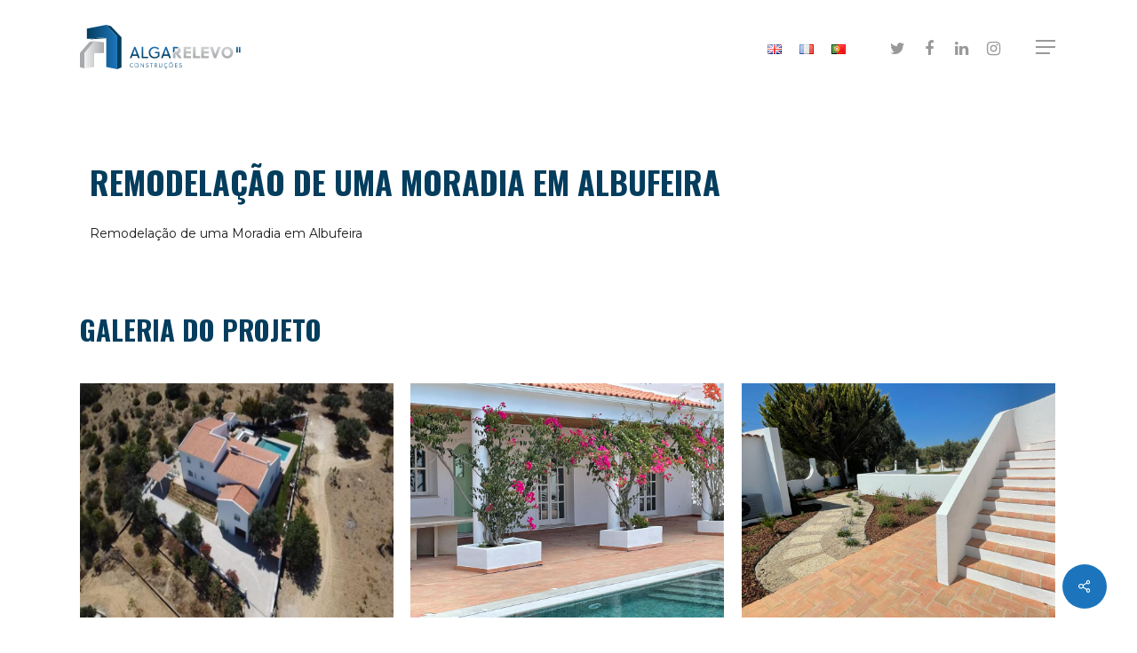

--- FILE ---
content_type: text/html; charset=UTF-8
request_url: https://algarelevo.com/pt/portfolio/remodelacao-de-uma-moradia-em-albufeira/
body_size: 17856
content:
<!doctype html>
<html lang="pt-PT" class="no-js">
<head>
	<meta charset="UTF-8">
	<meta name="viewport" content="width=device-width, initial-scale=1, maximum-scale=1, user-scalable=0" /><meta name='robots' content='index, follow, max-image-preview:large, max-snippet:-1, max-video-preview:-1' />
<link rel="alternate" href="https://algarelevo.com/portfolio/remodelling-of-a-house-in-albufeira/" hreflang="en" />
<link rel="alternate" href="https://algarelevo.com/fr/portfolio/renovation-dune-maison-a-albufeira/" hreflang="fr" />
<link rel="alternate" href="https://algarelevo.com/pt/portfolio/remodelacao-de-uma-moradia-em-albufeira/" hreflang="pt" />

	<!-- This site is optimized with the Yoast SEO plugin v16.8 - https://yoast.com/wordpress/plugins/seo/ -->
	<title>Remodelação de uma Moradia em Albufeira &ndash; Algarelevo II</title>
	<link rel="canonical" href="https://algarelevo.com/pt/portfolio/remodelacao-de-uma-moradia-em-albufeira/" />
	<meta property="og:locale" content="pt_PT" />
	<meta property="og:locale:alternate" content="en_GB" />
	<meta property="og:locale:alternate" content="fr_FR" />
	<meta property="og:type" content="article" />
	<meta property="og:title" content="Remodelação de uma Moradia em Albufeira &ndash; Algarelevo II" />
	<meta property="og:url" content="https://algarelevo.com/pt/portfolio/remodelacao-de-uma-moradia-em-albufeira/" />
	<meta property="og:site_name" content="Algarelevo II" />
	<meta property="article:modified_time" content="2021-08-05T17:07:08+00:00" />
	<meta property="og:image" content="https://algarelevo.com/wp-content/uploads/2021/08/IMG-20210803-WA0007_2-scaled.jpg" />
	<meta property="og:image:width" content="2560" />
	<meta property="og:image:height" content="1920" />
	<meta name="twitter:card" content="summary_large_image" />
	<script type="application/ld+json" class="yoast-schema-graph">{"@context":"https://schema.org","@graph":[{"@type":"WebSite","@id":"https://algarelevo.com/#website","url":"https://algarelevo.com/","name":"Algarelevo II","description":"Property Construction, Maintenance, Rehabilitation &amp; Public Works","potentialAction":[{"@type":"SearchAction","target":{"@type":"EntryPoint","urlTemplate":"https://algarelevo.com/?s={search_term_string}"},"query-input":"required name=search_term_string"}],"inLanguage":"pt-PT"},{"@type":"ImageObject","@id":"https://algarelevo.com/pt/portfolio/remodelacao-de-uma-moradia-em-albufeira/#primaryimage","inLanguage":"pt-PT","url":"https://algarelevo.com/wp-content/uploads/2021/08/IMG-20210803-WA0007_2-scaled.jpg","contentUrl":"https://algarelevo.com/wp-content/uploads/2021/08/IMG-20210803-WA0007_2-scaled.jpg","width":2560,"height":1920},{"@type":"WebPage","@id":"https://algarelevo.com/pt/portfolio/remodelacao-de-uma-moradia-em-albufeira/#webpage","url":"https://algarelevo.com/pt/portfolio/remodelacao-de-uma-moradia-em-albufeira/","name":"Remodela\u00e7\u00e3o de uma Moradia em Albufeira &ndash; Algarelevo II","isPartOf":{"@id":"https://algarelevo.com/#website"},"primaryImageOfPage":{"@id":"https://algarelevo.com/pt/portfolio/remodelacao-de-uma-moradia-em-albufeira/#primaryimage"},"datePublished":"2021-08-05T16:30:50+00:00","dateModified":"2021-08-05T17:07:08+00:00","breadcrumb":{"@id":"https://algarelevo.com/pt/portfolio/remodelacao-de-uma-moradia-em-albufeira/#breadcrumb"},"inLanguage":"pt-PT","potentialAction":[{"@type":"ReadAction","target":["https://algarelevo.com/pt/portfolio/remodelacao-de-uma-moradia-em-albufeira/"]}]},{"@type":"BreadcrumbList","@id":"https://algarelevo.com/pt/portfolio/remodelacao-de-uma-moradia-em-albufeira/#breadcrumb","itemListElement":[{"@type":"ListItem","position":1,"name":"Home","item":"https://algarelevo.com/pt/"},{"@type":"ListItem","position":2,"name":"Remodela\u00e7\u00e3o de uma Moradia em Albufeira"}]}]}</script>
	<!-- / Yoast SEO plugin. -->


<link rel='dns-prefetch' href='//www.google.com' />
<link rel='dns-prefetch' href='//fonts.googleapis.com' />
<link rel='dns-prefetch' href='//www.googletagmanager.com' />
<link rel="alternate" type="application/rss+xml" title="Algarelevo II &raquo; Feed" href="https://algarelevo.com/pt/feed/" />
<link rel="alternate" type="application/rss+xml" title="Algarelevo II &raquo; Feed de comentários" href="https://algarelevo.com/pt/comments/feed/" />
<link rel='stylesheet' id='wp-block-library-css'  href='https://algarelevo.com/wp-includes/css/dist/block-library/style.min.css?ver=5.8.12' type='text/css' media='all' />
<link rel='stylesheet' id='contact-form-7-css'  href='https://algarelevo.com/wp-content/plugins/contact-form-7/includes/css/styles.css?ver=5.4.2' type='text/css' media='all' />
<link rel='stylesheet' id='nectar-portfolio-css'  href='https://algarelevo.com/wp-content/plugins/salient-portfolio/css/portfolio.css?ver=1.7' type='text/css' media='all' />
<link rel='stylesheet' id='salient-social-css'  href='https://algarelevo.com/wp-content/plugins/salient-social/css/style.css?ver=1.2' type='text/css' media='all' />
<style id='salient-social-inline-css' type='text/css'>

  .sharing-default-minimal .nectar-love.loved,
  body .nectar-social[data-color-override="override"].fixed > a:before, 
  body .nectar-social[data-color-override="override"].fixed .nectar-social-inner a,
  .sharing-default-minimal .nectar-social[data-color-override="override"] .nectar-social-inner a:hover {
    background-color: #1c75bc;
  }
  .nectar-social.hover .nectar-love.loved,
  .nectar-social.hover > .nectar-love-button a:hover,
  .nectar-social[data-color-override="override"].hover > div a:hover,
  #single-below-header .nectar-social[data-color-override="override"].hover > div a:hover,
  .nectar-social[data-color-override="override"].hover .share-btn:hover,
  .sharing-default-minimal .nectar-social[data-color-override="override"] .nectar-social-inner a {
    border-color: #1c75bc;
  }
  #single-below-header .nectar-social.hover .nectar-love.loved i,
  #single-below-header .nectar-social.hover[data-color-override="override"] a:hover,
  #single-below-header .nectar-social.hover[data-color-override="override"] a:hover i,
  #single-below-header .nectar-social.hover .nectar-love-button a:hover i,
  .nectar-love:hover i,
  .hover .nectar-love:hover .total_loves,
  .nectar-love.loved i,
  .nectar-social.hover .nectar-love.loved .total_loves,
  .nectar-social.hover .share-btn:hover, 
  .nectar-social[data-color-override="override"].hover .nectar-social-inner a:hover,
  .nectar-social[data-color-override="override"].hover > div:hover span,
  .sharing-default-minimal .nectar-social[data-color-override="override"] .nectar-social-inner a:not(:hover) i,
  .sharing-default-minimal .nectar-social[data-color-override="override"] .nectar-social-inner a:not(:hover) {
    color: #1c75bc;
  }
</style>
<link rel='stylesheet' id='font-awesome-css'  href='https://algarelevo.com/wp-content/themes/salient/css/font-awesome-legacy.min.css?ver=4.7.1' type='text/css' media='all' />
<link rel='stylesheet' id='salient-grid-system-css'  href='https://algarelevo.com/wp-content/themes/salient/css/grid-system.css?ver=13.0.5' type='text/css' media='all' />
<link rel='stylesheet' id='main-styles-css'  href='https://algarelevo.com/wp-content/themes/salient/css/style.css?ver=13.0.5' type='text/css' media='all' />
<link rel='stylesheet' id='nectar-single-styles-css'  href='https://algarelevo.com/wp-content/themes/salient/css/single.css?ver=13.0.5' type='text/css' media='all' />
<link rel='stylesheet' id='nectar_default_font_open_sans-css'  href='https://fonts.googleapis.com/css?family=Open+Sans%3A300%2C400%2C600%2C700&#038;subset=latin%2Clatin-ext' type='text/css' media='all' />
<link rel='stylesheet' id='responsive-css'  href='https://algarelevo.com/wp-content/themes/salient/css/responsive.css?ver=13.0.5' type='text/css' media='all' />
<link rel='stylesheet' id='skin-material-css'  href='https://algarelevo.com/wp-content/themes/salient/css/skin-material.css?ver=13.0.5' type='text/css' media='all' />
<link rel='stylesheet' id='salient-wp-menu-dynamic-css'  href='https://algarelevo.com/wp-content/uploads/salient/menu-dynamic.css?ver=77023' type='text/css' media='all' />
<link rel='stylesheet' id='dynamic-css-css'  href='https://algarelevo.com/wp-content/themes/salient/css/salient-dynamic-styles.css?ver=94011' type='text/css' media='all' />
<style id='dynamic-css-inline-css' type='text/css'>
#header-space{background-color:#ffffff}@media only screen and (min-width:1000px){body #ajax-content-wrap.no-scroll{min-height:calc(100vh - 136px);height:calc(100vh - 136px)!important;}}@media only screen and (min-width:1000px){#page-header-wrap.fullscreen-header,#page-header-wrap.fullscreen-header #page-header-bg,html:not(.nectar-box-roll-loaded) .nectar-box-roll > #page-header-bg.fullscreen-header,.nectar_fullscreen_zoom_recent_projects,#nectar_fullscreen_rows:not(.afterLoaded) > div{height:calc(100vh - 135px);}.wpb_row.vc_row-o-full-height.top-level,.wpb_row.vc_row-o-full-height.top-level > .col.span_12{min-height:calc(100vh - 135px);}html:not(.nectar-box-roll-loaded) .nectar-box-roll > #page-header-bg.fullscreen-header{top:136px;}.nectar-slider-wrap[data-fullscreen="true"]:not(.loaded),.nectar-slider-wrap[data-fullscreen="true"]:not(.loaded) .swiper-container{height:calc(100vh - 134px)!important;}.admin-bar .nectar-slider-wrap[data-fullscreen="true"]:not(.loaded),.admin-bar .nectar-slider-wrap[data-fullscreen="true"]:not(.loaded) .swiper-container{height:calc(100vh - 134px - 32px)!important;}}.screen-reader-text,.nectar-skip-to-content:not(:focus){border:0;clip:rect(1px,1px,1px,1px);clip-path:inset(50%);height:1px;margin:-1px;overflow:hidden;padding:0;position:absolute!important;width:1px;word-wrap:normal!important;}
/* Work in progress page styles */

.wip-contact [class^="icon-"].icon-default-style {
    color: #ffffff !important;
}

.wip-contact .wip-contact-text {
    margin-left: 10px;
}

.wip-contact a {
    color: #ffffff !important;
    text-decoration: underline;
}

#slide-out-widget-area .menuwrapper li small {
    opacity: 0.87;
}

.meta-category .em-destaque, .meta-category .en-vedette, .meta-category .featured {
    display: none !important;
}

.portfolio-filters-inline ul li:first-child {
    display: none !important;    
}

#portfolio-extra h3 {
    font-weight: 700;
}

.row .col.section-title {
    border-bottom: 0;
}

/* Language Menu Styles  .wpcf7 form.invalid .wpcf7-response-output*/
body[data-header-resize="1"] .project-title {
    padding-top: calc(100vw * 0.05);
}

.lang-item img {
    margin-bottom: 0 !important;
}

.nectar-post-grid .nectar-post-grid-item .content {
    padding: 25px;
}

.nectar-post-grid .nectar-post-grid-item .content .post-heading {
    max-width: 90%;
}

.portfolio-items .work-meta h4 {
    font-size: 26px;
    line-height: 38px;
    font-weight: 400;
}


/* Off Canvas Navigation Styles */
#slide-out-widget-area.fullscreen .menuwrapper li a, #slide-out-widget-area.fullscreen-alt .menuwrapper li a {
    padding: 0 20px;
}

 #slide-out-widget-area.fullscreen-alt .inner .off-canvas-menu-container {
     margin-top: 25px;
 }

.menuwrapper ul li.lang-item {
     display: inline-block;
}

#slide-out-widget-area.fullscreen-alt .inner .off-canvas-menu-container .menu li, #slide-out-widget-area.fullscreen-alt .menuwrapper li {
    margin: 0 10px 10px 10px!important;
}

/* General styles */

.nectar-post-grid .nectar-post-grid-item .content .meta-category {
    position: absolute;
    bottom: 90px;
}

.nectar-post-grid .nectar-post-grid-item .content .item-main {
    position: absolute;
    bottom: 35px;
}

.nectar-post-grid h4 {
    font-weight: 400 !important;
    font-size: 22px !important;
}

 .nectar-post-grid .nectar-post-grid-item .content .meta-category a {
    font-weight: 300 !important;
}

.portfolio-items[data-ps="7"] .col:hover .work-info-bg {
    opacity: .3;
}

.bottom_controls {
    display: none;
}

h5 {
    color: #043D5D !important;
}

body [class^="icon-"].icon-tiny {
    line-height: 20px;
    height: 20px;
    width: 20px;
    font-size: 20px;
}

.row .col h3, .row .col h4 {
    margin-bottom: 20px;
}

.post-password-form {
    margin: auto;
    width: 50%;
    margin-top: 10%;
}

.post-password-form  input[type=submit] {
    margin-top: 20px;
}

.grecaptcha-badge {
    display: none !important;
}

#header-outer.transparent #top nav > ul > li > a, #header-outer.transparent #top nav > .sf-menu > li > a, 
#header-outer.transparent .slide-out-widget-area-toggle a i.label, 
#header-outer.transparent #top .span_9 > .slide-out-widget-area-toggle a.using-label .label, 
#header-outer.transparent #top nav ul #search-btn a .icon-salient-search, 
#header-outer.transparent #top nav ul #nectar-user-account a span, 
#header-outer.transparent #top nav > ul > li > a > .sf-sub-indicator i, 
#header-outer.transparent .cart-menu .cart-icon-wrap .icon-salient-cart, 
.ascend #boxed #header-outer.transparent .cart-menu .cart-icon-wrap .icon-salient-cart {
    opacity: 1;   
}

.bold, strong, b, body h1, body h2, body h3, body h4 {
    color: #043d5d;
}

.bold, strong, b {
    font-weight: 700;
    font-family: Oswald;
}

.algarelevo-services h4, .algarelevo-about h4 {
    font-size: 24px !important;
    font-weight: 400 !important;
}

/* Slider Styles */

.homepage-slider .slide-bg-wrap .slide-bg-overlay{
    background: rgb(0,0,0);
    background: linear-gradient(0deg, rgba(0,0,0,0.66) 0%, rgba(0,0,0,0) 100%) !important;
    opacity: 1;
}

/* Homepage About us Section */

.milestone-column.wpb_column[data-shadow="small_depth"] > .vc_column-inner > .column-bg-overlay-wrap {
   box-shadow: 15px 15px 50px rgba(4,61,93,0.15);
}

.milestone-column .column-bg-overlay {
    opacity: 0.15 !important;
}

.milestone-column .nectar-milestone .number {
    font-family: Oswald;
}

.milestone-column .nectar-milestone .subject {
    font-size: 24px;
    line-height: 32px;
    text-transform: uppercase;
    font-weight: 200;
    letter-spacing: 0;
    margin-top: 10px;
    font-family: Oswald;
}

.about-us-column h2, .about-us-column h4, .services-column h2, .services-column h4, .portfolio-column h2, .portfolio-column h4, .testimonial-column h2, .testimonial-column h4, .testimonial-cta-column h3{
    color: #043D5D;
}

.about-us-column .nectar-button span, .services-column .nectar-button span, .testimonial-column .nectar-button span{
    text-transform: uppercase;
}

#header-outer.transparent.fp-section-1 header {
    background: linear-gradient(180deg, rgba(0,0,0,0.66) -15%, rgba(0,0,0,0) 100%) !important;
}

#header-outer.transparent.fp-section-1.side-widget-open header {
    background: transparent !important;
}

.homepage-slider-column .content h1, .homepage-slider-column .content h3 {
    font-weight: 700;
    font-size: 44px;
    line-height: 60px;
}

.homepage-slider-column .button.transparent_2 .white {
    border-radius: 5px !important;
    -webkit-border-radius: 5px !important;
}

.homepage-slider-column .button.transparent_2 .white:hover {
    color: #043D5D;
}

.scroll-down-wrap.no-border .section-down-arrow, .slider-down-arrow.no-border {
    bottom: 100px;
}

/* Homepage Services Section */

.services-row .nectar-fancy-box[data-style="hover_desc"] .hover-content {
    max-width: 100%;
    font-family: Oswald;
    font-weight: 300;
    font-size: 18px;
}

.services-row .nectar-fancy-box[data-style="hover_desc"] {
    padding: 20px;
}

.services-row .nectar-fancy-box:first-child {
    margin-left: -40px !important;
    margin-right: 40px !important;
}

.services-row .nectar-fancy-box:last-child {
    margin-left: 40px !important;
    margin-right: -40px !important;
}

/* Homepage Testimonial Section */

.testimonial-slider-column.wpb_column[data-shadow="small_depth"] > .vc_column-inner > .column-bg-overlay-wrap {
   box-shadow: 15px 15px 50px rgba(4,61,93,0.15);
}

.testimonial-cta-column h3 {
    font-weight: 700 !important;
    font-size: 32px !important;
    line-height: 42px !important;
}

.testimonial-slider-column .testimonial_slider:not([data-style*="multiple_visible"]) blockquote {
    color: #ffffff;
    text-align: left;
    font-size: 16px;
}

.testimonial_slider .controls {
    bottom: -10px !important; 
}

.testimonial-slider-column .testimonial_slider .image-icon {
    font-family: Open sans,sans-serif!important;
    font-size: 70px;
    text-align: left;
    display: inline-block;
    border-radius: 100px;
    width: auto;
    height: auto;
    margin-bottom: 0px;
    line-height: 70px;
    background-size: cover;
    background-position: center;
    border: none;
}

.testimonial-slider-column .testimonial_slider blockquote span.testimonial-name {
    font-weight: 700;
}

.testimonial-slider-column .testimonial_slider .controls ul li .pagination-switch {
    border-color: #ffffff;
}

.testimonial-slider-column .testimonial_slider .controls ul {
    text-align: left;
}

.testimonial-slider-column .testimonial_slider .controls ul li .pagination-switch:hover, 
.testimonial-slider-column .testimonial_slider .controls ul li .pagination-switch.active {
    background-color: #ffffff;
}

/* Contact Form Styles */

.contacts-column h5 {
    color: #043D5D;
}

.contacts-column p {
    padding-bottom: 10px;
}

.cf-mandatory-field {
    font-size: 12px;
    color: #ff4848;
}

input[type=text], 
textarea, 
input[type=email], 
input[type=password], 
input[type=tel], 
input[type=url], 
input[type=search], 
input[type=date], 
.material.woocommerce-page[data-form-style="default"] input#coupon_code {
    background-color: rgb(4, 61, 93, 0.1);
    border-radius: 5px;
    border: 1px solid rgb(4, 61, 93, 0.33);
}

input[type=text], 
input[type=email], 
input[type=password], 
input[type=tel], 
input[type=url], 
input[type=search], 
input[type=date], 
textarea {
    line-height: 20px;
    color: #111;
}

.cf-rgpd-acceptance, .cf-google-recaptcha, .cf-rgpd-acceptante span, .wpcf7-form p span, .yikes-easy-mailchimp-contact_form_7-checkbox label {
    font-size: 11px !important;
    color: #333333  !important;
    font-weight: 400 !important;
    line-height: 11px !important;
}

.cf-google-recaptcha {
    margin-top: 10px !important;
}
 
.wpcf7-form p {
    padding-bottom: 10px;
}

.wpcf7-list-item-label {
    font-family: Montserrat;
}

.wpcf7-form a {
    color: #1C75BC;
}

.wpcf7-form label {
    color: #043d5d;
    display: inline-block;
}

.wpcf7-form a:hover {
    color: #043D5D;
}

.wpcf7-form p .wpcf7-radio span {
    font-size: 16px !important;
    line-height: 48px !important;
    color: #333333 !important;
}

.wpcf7-form p .wpcf7-radio {
    line-height: unset !important;
}

.cf-rgpd-acceptance {
    padding-bottom: 10px !important; 
}

.cf-rgpd-acceptance span.wpcf7-list-item, .yikes-easy-mailchimp-contact_form_7-checkbox {
    margin-left: 0 !important;
}

.wpcf7-form .wpcf7-not-valid-tip {
    padding: 5px;
    box-shadow: none !important;
    background: none !important;
    font-size: 11px !important;
    color: #fa383e !important;
}

.wpcf7-form .wpcf7-not-valid-tip:before {
    font-family: "FontAwesome";
    content: '\f106';
    font-size: 12px;
    display: inline-block;
    margin-right: 5px;
    color: #fa383e;
    min-width: 5px;
    
}

.wpcf7 .wpcf7-response-output.wpcf7-validation-errors, .wpcf7 form.failed .wpcf7-response-output, .wpcf7 form.invalid .wpcf7-response-output {
    background-color: #ffffff;
    margin-left: 0;
    margin-top: 0px;
    border: 1px solid rgba(250,56,62, 0.33) !important;
    border-radius: 5px;
    background-color: rgba(250,56,62, 0.05);
    font-size: 11px;
    color: #fa383e !important;
    padding: 5px 10px;
}

.wpcf7 .wpcf7-response-output.wpcf7-validation-errors:before, .wpcf7 form.failed .wpcf7-response-output:before, .wpcf7 form.invalid .wpcf7-response-output:before {
    font-family: "FontAwesome";
    content: '\f071';
    font-size: 14px;
    display: inline-block;
    margin-right: 5px;
    color: #fa383e;
    min-width: 5px;
}

.wpcf7 .wpcf7-response-output.wpcf7-mail-sent-ok, .wpcf7 form.sent .wpcf7-response-output {
    background-color: #ffffff;
    margin-left: 0;
    margin-top: 0px;
    border: 1px solid rgba(0,200,130, 0.33) !important;
    border-radius: 5px;
    background-color: rgba(0, 200, 130, 0.05);
    font-size: 11px;
    color: #00c882 !important;
    padding: 5px 10px;
}

.wpcf7 .wpcf7-response-output.wpcf7-mail-sent-ok:before, .wpcf7 form.sent .wpcf7-response-output:before {
    font-family: "FontAwesome";
    content: '\f058';
    font-size: 14px;
    display: inline-block;
    margin-right: 5px;
    color: #00c882;
    min-width: 5px;
}

.wpcf7 .wpcf7-response-output.wpcf7-acceptance-missing {
    background-color: #ffffff;
    margin-left: 0;
    margin-top: 0px;
    border: 1px solid rgba(255,166,26, 0.33) !important;
    border-radius: 5px;
    background-color: rgba(255,166,26, 0.05);
    font-size: 11px;
    color: #faa61a !important;
    padding: 5px 10px;
}

.wpcf7 .wpcf7-response-output.wpcf7-acceptance-missing:before {
    font-family: "FontAwesome";
    content: '\f059';
    font-size: 14px;
    display: inline-block;
    margin-right: 5px;
    color: #faa61a;
    min-width: 5px;
}

div.wpcf7 .wpcf7-submit:disabled {
    opacity: 0.66;
    border: none !important;
    color: #cccccc !important;
    background: #888888 !important;
}

div.wpcf7 .wpcf7-submit:disabled:hover {
    opacity: 0.66;
    background: #888888 !important;
    box-shadow: none !important;
    -ms-transform: none !important;
    transform: none !important;
    -webkit-transform: none !important;
    color: #cccccc !important;
}

body[data-button-style="slightly_rounded_shadow"] .container-wrap input[type="submit"]:disabled:hover {
    box-shadow: none !important;
}

div.wpcf7 .ajax-loader {
    margin: 0 0 0 10px;
}

/* Off Canvas Menu Styles */

#slide-out-widget-area-bg.fullscreen-alt.dark {
    opacity: 1 !important;
}

#slide-out-widget-area-bg .bg-inner {
    background: rgb(28,117,188);
    /*background: linear-gradient(35deg, rgba(255, 255, 255, 1) -33%, rgba(4,61,93,1) 100%);*/
    /*background: linear-gradient(35deg, rgba(255, 255, 255, 1) -33%, rgba(50,50,50,1) 100%);*/
    background: radial-gradient(ellipse at top, #051421, transparent), radial-gradient(ellipse at bottom, #043D5D, transparent);
}

#slide-out-widget-area.fullscreen-alt .inner .off-canvas-menu-container li a {
    color: #ffffff !important;
    text-shadow: 1px 2px 2px rgba(0,0,0,0.33);
}

#slide-out-widget-area.fullscreen-alt .inner .off-canvas-menu-container li a:hover {
    /*color: #043D5D !important;*/
    color: #1c75bc !important;
}

#slide-out-widget-area.fullscreen-alt .menuwrapper li small {
    color: #ffffff !important;
    text-shadow: 1px 2px 2px rgba(0,0,0,0.33);
}

/* Leaflet Map Styles */

.leaflet-popup-content:before {
    display: block;
    content:'';
    width: 218px;
    height: 60px;
    background-color: #ffffff;
    background-image: url("https://algarelevo.com/wp-content/uploads/2020/07/algarelevo-logo.svg");
    background-size: 218px 60px;
    background-repeat: no-repeat;
    margin: auto;
    margin-bottom: 10px;
}

.leaflet-popup-content {
    margin: 20px;
    font-size: 14px;
    -webkit-font-smoothing: antialiased;
    font-family: 'Open Sans';
    font-weight: 400;
    line-height: 26px;
    text-align: center;
}

.leaflet-container a.leaflet-popup-close-button {
    top: 10px !important;
    right: 10px !important;
    padding: 0 !important;
    color: #ff4848 !important;
}

.leaflet-container a.leaflet-popup-close-button:hover {
   color: #830000 !important;
}

.leaflet-popup-tip-container {
    margin-left: -25px !important;
}


/* Cookie notice styles */

#cookie-notice {
	position: fixed !important;
	bottom: 40px;
	width: auto;
	min-width: 300px !important;
	max-width: 500px !important;
	top: auto;
	height: auto !important;
	z-index: 1000 !important;
	background-color: #ffffff !important;
	box-shadow: 0px 15px 45px rgba(0, 0, 0, .15) !important;
	-webkit-box-shadow: 0px 15px 45px rgba(0, 0, 0, .15) !important;
	color: #333333 !important;
	border-radius: 5px;
	font-size: 16px !important;
	line-height: 24px !important;
	left: 50% !important;
	transform: translate(-50%, 0);
}

.cookie-notice-container {
	text-align: justify;
    padding: 30px 20px 20px 20px;
}

.cn-close-icon:after, .cn-close-icon:before {
    background-color: #333333;
}

.cn-close-icon {
    right: 20px;
    top: 5px;
    margin-top: 0;
    -webkit-transition: all .45s cubic-bezier(0.25, 1, 0.33, 1) !important;
	transition: all .45s cubic-bezier(0.25, 1, 0.33, 1) !important;
}

.cn-buttons-container {
    display: block !important;
}

.cookie-notice-container a {
	font-weight: 600;
}

.cookie-notice-container a:hover {
	color: #043D5D !important;
}

#cookie-notice .button,
#cookie-notice .button-bootstrap,
#cookie-notice .button.wp-default {
	display: block !important;
	margin-top: 15px !important;
	font-family: Montserrat;
	font-weight: 500;
	text-shadow: none !important;
	-webkit-transition: all .45s cubic-bezier(0.25, 1, 0.33, 1) !important;
	transition: all .45s cubic-bezier(0.25, 1, 0.33, 1) !important;
	border-radius: 5px !important;
	padding: 10px !important;
	font-size: 16px;
	margin-right: 0 !important;
	border: none !important;
	color: #ffffff !important;
	margin-left: 0 !important;
	background: #1C75BC;
}

#cookie-notice .button:hover,
#cookie-notice .button-bootstrap:hover,
#cookie-notice .button.wp-default:hover {
	background: #043D5D;
	color: #ffffff !important;
	font-weight: 500;
}

/* Footer Styles */

#footer-widgets .widget_media_image img {
    height: 80px !important;
}

#nectar_fullscreen_rows>#footer-outer.wpb_row .full-page-inner-wrap {
    color: #333333 !important;
}

.footer_credit {
    float: right;
    margin-left: 20px;
}

.footer_credit p {
    font-size: 12px;
}

.credit_image {
    height: 16px !important;
    opacity: 1;
    margin-bottom: 0 !important;
    margin-left: 5px !important;
    -webkit-transition: all 0.2s ease-in-out;
    transition: all 0.2s ease-in-out;
}

.material .widget li a, .material #sidebar .widget li a, .material #footer-outer .widget li a {
    font-family: Montserrat;
    font-size: 16px !important;
    line-height: 26px !important;
    font-weight: 400 !important;

}

.algarelevo-footer-separator {
    border: 0; 
    margin: 10px 0;
}

.footer-social-link {
     padding: 5px !important;
}

body #header-outer.transparent[data-transparent-header="true"].dark-slide.fp-section-6 {
    background-color: #f8f8f8 !important;
    transition: background-color 2s ease 0s,box-shadow 2s ease 0s,margin 2s ease;
    -webkit-transition: background-color 2s ease 0s,box-shadow 2s ease 0s,margin 2s ease;
}

#footer-outer[data-custom-color="true"] #footer-widgets a:not(.nectar-button):hover, 
#footer-outer[data-custom-color="true"] #footer-widgets a:not(.nectar-button):focus {
    opacity: 1 !important;
    color: #043d5d !important;
}

/* Responsive Styles */

@media only screen and (max-width: 1600px) and (min-width: 1425px) {
    body, .toggle h3 a, body .ui-widget, table, .bar_graph li span strong, #slide-out-widget-area .tagcloud a, body .container .woocommerce-message a.button, #search-results .result .title span, .woocommerce ul.products li.product h3, .woocommerce-page ul.products li.product h3, .row .col.section-title .nectar-love span, body .nectar-love span, body .nectar-social .nectar-love .nectar-love-count, body .carousel-heading h2, .sharing-default-minimal .nectar-social .social-text, body .sharing-default-minimal .nectar-love, .widget ul.nectar_widget[class*="nectar_blog_posts_"] > li .post-date, .single [data-post-hs="default_minimal"] #single-below-header span, .single .heading-title[data-header-style="default_minimal"] #single-below-header span {
        font-size: 16px;
    }
    .services-row .nectar-fancy-box[data-style="hover_desc"] .hover-content {
        font-size: 16px;
    }
    .about-us-column h2, .services-column h2, .portfolio-column h2, .testimonial-column h2, .contact-column h2 {
        font-size: 32px !important;
        line-height: 40px !important;
    }
    .about-us-column h4, .services-column h4, .portfolio-column h4, .testimonial-column h4, .contact-column h4 {
        font-size: 26px !important;
        line-height: 34px !important;
    }
    .milestone-column .nectar-milestone .subject {
        font-size: 22px;
        line-height: 28px;
        margin-top: 5px;
    }
    
    .milestone-column.col.padding-5-percent > .vc_column-inner {
         padding: calc(1245px * 0.01);
    }
    .services-row .nectar-fancy-box[data-style="hover_desc"] {
        max-height: 225px;
        min-height: 225px !important;
    }
    .milestone-column .nectar-milestone .number, .milestone-column .nectar-milestone .symbol {
        font-size: 64px !important;
        line-height: 64px !important;
    }
    .milestone-column .divider-wrap {
        height: 10px !important;
    }
}

@media only screen and (max-width: 1425px) and (min-width: 1366px) {
        .homepage-slider-column .content h1, .homepage-slider-column .content h3 {
        font-size: 32px;
        line-height: 44px;
    }
            body .nectar-slider-wrap[data-full-width="true"] .swiper-slide .content p {
        font-size: 22px !important;
        line-height: 34px !important;
    }
    
        #header-outer #logo img, #header-outer .logo-spacing img {
        height: 50px !important
    }
    .testimonial_slider blockquote p {
        font-size: 14px;
    }
        body, .toggle h3 a, body .ui-widget, table, .bar_graph li span strong, #slide-out-widget-area .tagcloud a, body .container .woocommerce-message a.button, #search-results .result .title span, .woocommerce ul.products li.product h3, .woocommerce-page ul.products li.product h3, .row .col.section-title .nectar-love span, body .nectar-love span, body .nectar-social .nectar-love .nectar-love-count, body .carousel-heading h2, .sharing-default-minimal .nectar-social .social-text, body .sharing-default-minimal .nectar-love, .widget ul.nectar_widget[class*="nectar_blog_posts_"] > li .post-date, .single [data-post-hs="default_minimal"] #single-below-header span, .single .heading-title[data-header-style="default_minimal"] #single-below-header span {
        font-size: 14px;
    }
    .services-row .nectar-fancy-box[data-style="hover_desc"] .hover-content {
        font-size: 14px;
    }
    .about-us-column h2, .services-column h2, .portfolio-column h2, .testimonial-column h2, .contact-column h2 {
        font-size: 28px !important;
        line-height: 40px !important;
    }
    .about-us-column h4, .services-column h4, .portfolio-column h4, .testimonial-column h4, .contact-column h4 {
        font-size: 22px !important;
        line-height: 34px !important;
    }
    .wpcf7-form label {
        font-size: 16px !important;
        line-height: 26px !important;
    }
    .milestone-column .nectar-milestone .subject {
        font-size: 20px;
        line-height: 28px;
        margin-top: 5px;
    }
    
    .milestone-column.col.padding-5-percent > .vc_column-inner {
         padding: calc(1245px * 0.01);
    }
    .services-row .nectar-fancy-box[data-style="hover_desc"] {
        max-height: 225px;
        min-height: 225px !important;
    }
    .milestone-column .nectar-milestone .number, .milestone-column .nectar-milestone .symbol {
        font-size: 54px !important;
        line-height: 54px !important;
    }
    .milestone-column .divider-wrap {
        height: 10px !important;
    }

    .services-row .nectar-fancy-box:first-child {
        margin-left: -20px !important;
        margin-right: 20px !important;
    }
    
    .services-row .nectar-fancy-box:last-child {
        margin-left: 20px !important;
        margin-right: -20px !important;
    }

}

@media only screen and (max-width: 1366px) and (min-width: 1000px) {
    .nectar-post-grid-wrap[data-style="content_overlaid"] .nectar-post-grid[data-grid-item-height*="vh"][data-masonry="yes"] .nectar-post-grid-item {
        min-height: 200px !important;
    }
        .wpcf7-form label {
        font-size: 16px !important;
        line-height: 26px !important;
    }
            .homepage-slider-column .content h1, .homepage-slider-column .content h3 {
        font-size: 32px;
        line-height: 44px;
    }
    
        body .nectar-slider-wrap[data-full-width="true"] .swiper-slide .content p {
        font-size: 22px !important;
        line-height: 34px !important;
    }
    #header-outer #logo img, #header-outer .logo-spacing img {
        height: 50px !important
    }
        body, .toggle h3 a, body .ui-widget, table, .bar_graph li span strong, #slide-out-widget-area .tagcloud a, body .container .woocommerce-message a.button, #search-results .result .title span, .woocommerce ul.products li.product h3, .woocommerce-page ul.products li.product h3, .row .col.section-title .nectar-love span, body .nectar-love span, body .nectar-social .nectar-love .nectar-love-count, body .carousel-heading h2, .sharing-default-minimal .nectar-social .social-text, body .sharing-default-minimal .nectar-love, .widget ul.nectar_widget[class*="nectar_blog_posts_"] > li .post-date, .single [data-post-hs="default_minimal"] #single-below-header span, .single .heading-title[data-header-style="default_minimal"] #single-below-header span {
        font-size: 14px;
    }
    .services-row .nectar-fancy-box[data-style="hover_desc"] .hover-content {
        font-size: 14px;
    }
    p {
        padding-bottom: 0.5em;
        font-size: 14px;
    }
    .about-us-column h2, .services-column h2, .portfolio-column h2, .testimonial-column h2, .contact-column h2 {
        font-size: 28px !important;
        line-height: 38px !important;
    }
    .about-us-column h4, .services-column h4, .portfolio-column h4, .testimonial-column h4, .contact-column h4 {
        font-size: 22px !important;
        line-height: 32px !important;
    }
    .milestone-column .nectar-milestone .subject {
        font-size: 20px;
        line-height: 28px;
        margin-top: 5px;
    }
    
    .milestone-column.col.padding-5-percent > .vc_column-inner {
         padding: calc(1245px * 0.01);
    }
    .services-row .nectar-fancy-box[data-style="hover_desc"] {
        max-height: 200px;
        min-height: 200px !important;
    }
    .milestone-column .nectar-milestone .number, .milestone-column .nectar-milestone .symbol {
        font-size: 64px !important;
        line-height: 64px !important;
    }
    .milestone-column .divider-wrap {
        height: 10px !important;
    }
    
    .services-row .nectar-fancy-box:first-child {
        margin-left: -20px !important;
        margin-right: 20px !important;
    }
    
    .services-row .nectar-fancy-box:last-child {
        margin-left: 20px !important;
        margin-right: -20px !important;
    }

}


@media (min-resolution: 100dpi) and (max-resolution: 200dpi) {
    #slide-out-widget-area .menuwrapper li small {
        font-size: 16px;
        line-height: 26px;
        font-weight: 200;
        letter-spacing: 1px;
    }
    body #slide-out-widget-area .inner .off-canvas-menu-container li a, body #slide-out-widget-area.fullscreen .inner .off-canvas-menu-container li a, body #slide-out-widget-area.fullscreen-alt .inner .off-canvas-menu-container li a, body #slide-out-widget-area.slide-out-from-right-hover .inner .off-canvas-menu-container li a, body #nectar-ocm-ht-line-check {
        letter-spacing: 1px;
        font-size: 18px;
        line-height: 24px;
        font-weight: 700;
    }
    
    .milestone-column .nectar-milestone .number, .milestone-column .nectar-milestone .symbol {
        font-size: 42px !important;
        line-height: 42px !important;
    }
    .symbol-wrap {
        font-size: 42px !important;
        line-height: 42px !important;
    }
    .milestone-column .nectar-milestone .subject {
        font-size: 18px;
        line-height: 24px;
    }
    #slide-out-widget-area.fullscreen-alt .inner .off-canvas-menu-container .menu li, #slide-out-widget-area.fullscreen-alt .menuwrapper li {
        margin: 0 10px 5px 10px!important;
    }
    #slide-out-widget-area.fullscreen-alt .inner .off-canvas-menu-container {
    margin-top: 25px;
    }
    .nectar-milestone {
        margni-bottom: 10px;
    }
    
    body.material:not([data-button-style^="rounded"]) .nectar-button.has-icon.jumbo {
        padding-right: 36px;
        padding-left: 34px;
        padding-top: 15px;
        padding-bottom: 15px;
    }
    
    .nectar-button.jumbo {
        font-size: 14px;
    }
    
    body.material .nectar-button.jumbo i {
        font-size: 16px;
    }
    
    p {
        padding-bottom: 0.5em;
        font-size: 12px !important;
        line-height: 20px !important;
    }
    .services-row .nectar-fancy-box[data-style="hover_desc"] {
        max-height: 160px;
        min-height: 160px !important;
    }
    .row .col h4, body h4 {
        font-size: 18px !important;
        line-height: 22px !important;
    }
    .services-row .nectar-fancy-box[data-style="hover_desc"] .hover-content {
        font-size: 12px;
    }
    div[data-button-sizing="jumbo"] .swiper-slide .button a {
        font-size: 14px;
        padding: 15px 30px !important; 
    }
    .homepage-slider-column .content h1, .homepage-slider-column .content h3 {
        font-size: 26px;
        line-height: 36px;
    }
    body .nectar-slider-wrap[data-full-width="true"] .swiper-slide .content p {
        font-size: 18px !important;
        line-height: 30px !important;
    }
    .nectar-post-grid .nectar-post-grid-item .content {
        padding: 15px;
    }
    .nectar-post-grid-wrap[data-style="content_overlaid"] .nectar-post-grid[data-grid-item-height*="vh"][data-masonry="yes"] .nectar-post-grid-item {
        min-height: 150px !important;
    }
    .nectar-post-grid .nectar-post-grid-item .content .item-main {
        bottom: 15px;
    }
    
    .nectar-post-grid .nectar-post-grid-item .content .meta-category {
        bottom: 50px;
    }
    
    .nectar-post-grid-item {
        margin: 5px;
    }
    
    .about-us-column h2, .services-column h2, .portfolio-column h2, .testimonial-column h2, .contact-column h2 {
        font-size: 20px !important;
        line-height: 28px !important;
    }
    .col.padding-3-percent > .vc_column-inner {
        padding: 20px;
    }
    .testimonial_slider blockquote p {
        padding-bottom: 20px; 
        font-size: 10px !important;
        line-height: 14px !important;
    }
    .testimonial_slider:not([data-style="minimal"]) blockquote span {
        font-size: 14px !important;
        font-weight: 500 !important;
    }
    input[type="text"], input[type="email"], input[type="password"], input[type="tel"], input[type="url"], input[type="search"], input[type="date"], textarea, span.wpcf7-not-valid-tip, .woocommerce input#coupon_code, body[data-fancy-form-rcs="1"] .select2-container, body[data-fancy-form-rcs="1"] .select2-drop, body[data-fancy-form-rcs="1"] .select2-search, .select2-search input, body[data-form-style="minimal"] input[type="text"], body[data-form-style="minimal"] textarea, body[data-form-style="minimal"] input[type="email"], body[data-form-style="minimal"] .container-wrap .span_12.light input[type="email"], body[data-form-style="minimal"] input[type="password"], body[data-form-style="minimal"] input[type="tel"], body[data-form-style="minimal"] input[type="url"], body[data-form-style="minimal"] input[type="search"], body[data-form-style="minimal"] input[type="date"] {
        font-size: 10px;
    }
    .cf-rgpd-acceptance, .cf-google-recaptcha, .cf-rgpd-acceptante span, .wpcf7-form p span, .yikes-easy-mailchimp-contact_form_7-checkbox label {
        font-size: 8px !important;
        color: #333333 !important;
        font-weight: 400 !important;
        line-height: 10px !important;
    }
    .wpcf7-form label {
        font-size: 14px !important;
        line-height: 20px !important;
    }
    body[data-form-submit="regular"] .container-wrap input[type=submit], body[data-form-submit="regular"] .container-wrap button[type=submit], body[data-form-submit="see-through"] .container-wrap input[type=submit], body[data-form-submit="see-through"] .container-wrap button[type=submit]:not(.search-widget-btn) {
        padding: 10px 20px!important;
    }
    .material input[type="submit"] {
        font-size: 14px;
        font-weight: 400;
    }
    .row .col h5, body h5 {
        font-size: 18px;
        line-height: 30px;
    }
    .cf-rgpd-acceptance {
        padding-bottom: 5px !important;
    }
    .wpcf7-form p {
        padding-bottom: 5px;
    }
    input[type=text], input[type=email], input[type=password], input[type=tel], input[type=url], input[type=search], input[type=date], textarea {
        padding: 5px;
    }
    
    textarea {
        height: 65px;
    }
    
    .material .widget li a, .material #sidebar .widget li a, .material #footer-outer .widget li a {
        font-size: 12px !important;
        line-height: 20px !important;
    }
    .material #footer-outer #footer-widgets .col ul li {
        padding: 0px 0!important;
        border: none;
    }
    #footer-outer .widget {
        margin-bottom: 10px;
    }
    #footer-outer #footer-widgets .col p {
        padding-bottom: 5px;
    }
    #footer-widgets .widget_media_image img {
        height: 50px !important;
    }
    #footer-outer #copyright {
        padding: 10px 0;
    }
    
    #copyright p {
        font-size: 8px !important;
        line-height: 10px !important;
    }
    
    body #sidebar h4, body .widget h4, body #footer-outer .widget h4 {
        font-size: 16px !important;
        line-height: 20px !important;
    }
    #footer-outer .widget h4, #sidebar h4 {
        margin-bottom: 10px;
    }
    #header-outer #logo, #header-outer .logo-spacing {
        margin-top: 15px;
        margin-bottom: 15px;
    }
    .nectar-post-grid[data-grid-spacing="10px"] .nectar-post-grid-item {
        margin: 5px !important;
    }
    
    .credit_image {
        height: 10px !important;
    }
    
    .nectar-leaflet-map {
        height: 350px !important;
    }
    
    #header-space {
        height: 80px !important;
    }
    
    .leaflet-popup-content {
        margin: 10px !important;
        font-size: 10px !important;
    }
    
    .leaflet-popup-content:before {
        display: block;
        content: '';
        width: 109px;
        height: 30px;
        background-color: #ffffff;
        background-image: url(https://algarelevo.com/wp-content/uploads/2020/07/algarelevo-logo.svg);
        background-size: 109px 30px;
        background-repeat: no-repeat;
        margin: auto;
        margin-bottom: 10px;
    }
    .row .col h3, .row .col h4 {
        margin-bottom: 10px;
        font-size: 22px;
        line-height: 24px;
    }
    body h1 {
        font-size: 30px;
        line-height: 42px;
    }
    body h2 {
        font-size: 28px;
        line-height: 40px;
    }
}



@media only screen and (max-width: 999px) and (min-width: 1px) {
            body, .toggle h3 a, body .ui-widget, table, .bar_graph li span strong, #slide-out-widget-area .tagcloud a, body .container .woocommerce-message a.button, #search-results .result .title span, .woocommerce ul.products li.product h3, .woocommerce-page ul.products li.product h3, .row .col.section-title .nectar-love span, body .nectar-love span, body .nectar-social .nectar-love .nectar-love-count, body .carousel-heading h2, .sharing-default-minimal .nectar-social .social-text, body .sharing-default-minimal .nectar-love, .widget ul.nectar_widget[class*="nectar_blog_posts_"] > li .post-date, .single [data-post-hs="default_minimal"] #single-below-header span, .single .heading-title[data-header-style="default_minimal"] #single-below-header span {
        font-size: 16px;
    }
    .services-row .nectar-fancy-box[data-style="hover_desc"] .hover-content {
        font-size: 16px;
    }
    .homepage-slider-column .content h1, .homepage-slider-column .content h3 {
        font-size: 28px;
        line-height: 40px;
    }
    body .nectar-slider-wrap[data-full-width="true"] .swiper-slide .content p {
        font-size: 18px !important;
        line-height: 32px !important;
    }
    
    body .nectar-slider-wrap[data-fullscreen="true"] .swiper-slide .button.transparent a, body .nectar-slider-wrap[data-fullscreen="true"] .swiper-slide .button.transparent_2 a {
            font-size: 18px;
            padding: 15px 40px;
            letter-spacing: 1px;
    }

    #slide-out-widget-area .off-canvas-menu-container.mobile-only {
        display: none !important;
    }
    

    .services-row .nectar-fancy-box:first-child, .services-row .nectar-fancy-box:last-child {
        margin-left: 0px !important;
        margin-right: 0px !important;
    }
    
    
    body #header-outer {
        padding: 15px 0;
    }
    body #header-outer[data-transparent-header="true"].transparent {
        background-color: rgba(255,255,255,1) !important;
    }
    #header-outer[data-box-shadow="large"] {
        -webkit-box-shadow: 0 3px 45px rgba(0,0,0,0.15) !important;
        box-shadow: 0 3px 45px rgba(0,0,0,0.15) !important;
    }
    #header-outer.transparent.fp-section-1 header {
        background: transparent !important;
    }
    .nectar-slider-wrap[data-fullscreen="true"] .swiper-wrapper .slider-down-arrow {
        bottom: 50px;
    }
    #header-outer.transparent[data-permanent-transparent="false"] #top .slide-out-widget-area-toggle.mobile-icon i:before, 
    #header-outer.transparent[data-permanent-transparent="false"] #top .slide-out-widget-area-toggle.mobile-icon i:after, 
    body.material.mobile #header-outer.transparent:not([data-permanent-transparent="1"]) header .slide-out-widget-area-toggle a .close-line, 
    body #header-outer[data-permanent-transparent="1"].transparent:not(.dark-slide) > #top .span_9 > .slide-out-widget-area-toggle .lines-button:after, 
    body #header-outer[data-permanent-transparent="1"].transparent:not(.dark-slide) > #top .span_9 > .slide-out-widget-area-toggle .lines:before, 
    body #header-outer[data-permanent-transparent="1"].transparent:not(.dark-slide) > #top .span_9 > .slide-out-widget-area-toggle .lines:after {
            background-color: #043d5d !important;
    }
    .testimonial_slider .controls {
        bottom: 0px !important;
    }
}
</style>
<link rel='stylesheet' id='salient-child-style-css'  href='https://algarelevo.com/wp-content/themes/salient-child/style.css?ver=13.0.5' type='text/css' media='all' />
<link rel='stylesheet' id='redux-google-fonts-salient_redux-css'  href='https://fonts.googleapis.com/css?family=Oswald%3A500%2C700%2C200%2C400%7CMontserrat%3A400&#038;ver=1619604851' type='text/css' media='all' />
<script type='text/javascript' src='https://algarelevo.com/wp-includes/js/jquery/jquery.min.js?ver=3.6.0' id='jquery-core-js'></script>
<script type='text/javascript' src='https://algarelevo.com/wp-includes/js/jquery/jquery-migrate.min.js?ver=3.3.2' id='jquery-migrate-js'></script>
<link rel="https://api.w.org/" href="https://algarelevo.com/wp-json/" /><link rel="EditURI" type="application/rsd+xml" title="RSD" href="https://algarelevo.com/xmlrpc.php?rsd" />
<link rel="wlwmanifest" type="application/wlwmanifest+xml" href="https://algarelevo.com/wp-includes/wlwmanifest.xml" /> 
<meta name="generator" content="WordPress 5.8.12" />
<link rel='shortlink' href='https://algarelevo.com/?p=3001' />
<link rel="alternate" type="application/json+oembed" href="https://algarelevo.com/wp-json/oembed/1.0/embed?url=https%3A%2F%2Falgarelevo.com%2Fpt%2Fportfolio%2Fremodelacao-de-uma-moradia-em-albufeira%2F" />
<link rel="alternate" type="text/xml+oembed" href="https://algarelevo.com/wp-json/oembed/1.0/embed?url=https%3A%2F%2Falgarelevo.com%2Fpt%2Fportfolio%2Fremodelacao-de-uma-moradia-em-albufeira%2F&#038;format=xml" />
<meta name="generator" content="Site Kit by Google 1.171.0" /><script type="text/javascript"> var root = document.getElementsByTagName( "html" )[0]; root.setAttribute( "class", "js" ); </script><style type="text/css">.recentcomments a{display:inline !important;padding:0 !important;margin:0 !important;}</style><meta name="generator" content="Powered by WPBakery Page Builder - drag and drop page builder for WordPress."/>
<link rel="icon" href="https://algarelevo.com/wp-content/uploads/2020/05/cropped-algarelevo-favicon-32x32.png" sizes="32x32" />
<link rel="icon" href="https://algarelevo.com/wp-content/uploads/2020/05/cropped-algarelevo-favicon-192x192.png" sizes="192x192" />
<link rel="apple-touch-icon" href="https://algarelevo.com/wp-content/uploads/2020/05/cropped-algarelevo-favicon-180x180.png" />
<meta name="msapplication-TileImage" content="https://algarelevo.com/wp-content/uploads/2020/05/cropped-algarelevo-favicon-270x270.png" />
<noscript><style> .wpb_animate_when_almost_visible { opacity: 1; }</style></noscript></head><body data-rsssl=1 class="portfolio-template-default single single-portfolio postid-3001 material remove-default-project-header wpb-js-composer js-comp-ver-6.6.0 vc_responsive" data-footer-reveal="false" data-footer-reveal-shadow="none" data-header-format="default" data-body-border="off" data-boxed-style="" data-header-breakpoint="1000" data-dropdown-style="minimal" data-cae="easeOutCubic" data-cad="750" data-megamenu-width="contained" data-aie="none" data-ls="fancybox" data-apte="standard" data-hhun="0" data-fancy-form-rcs="default" data-form-style="default" data-form-submit="regular" data-is="minimal" data-button-style="slightly_rounded_shadow" data-user-account-button="false" data-flex-cols="true" data-col-gap="default" data-header-inherit-rc="false" data-header-search="false" data-animated-anchors="true" data-ajax-transitions="false" data-full-width-header="false" data-slide-out-widget-area="true" data-slide-out-widget-area-style="fullscreen-alt" data-user-set-ocm="1" data-loading-animation="none" data-bg-header="false" data-responsive="1" data-ext-responsive="true" data-ext-padding="90" data-header-resize="1" data-header-color="light" data-cart="false" data-remove-m-parallax="" data-remove-m-video-bgs="" data-m-animate="0" data-force-header-trans-color="light" data-smooth-scrolling="0" data-permanent-transparent="false" >
	
	<script type="text/javascript">
	 (function(window, document) {

		 if(navigator.userAgent.match(/(Android|iPod|iPhone|iPad|BlackBerry|IEMobile|Opera Mini)/)) {
			 document.body.className += " using-mobile-browser ";
		 }

		 if( !("ontouchstart" in window) ) {

			 var body = document.querySelector("body");
			 var winW = window.innerWidth;
			 var bodyW = body.clientWidth;

			 if (winW > bodyW + 4) {
				 body.setAttribute("style", "--scroll-bar-w: " + (winW - bodyW - 4) + "px");
			 } else {
				 body.setAttribute("style", "--scroll-bar-w: 0px");
			 }
		 }

	 })(window, document);
   </script><a href="#ajax-content-wrap" class="nectar-skip-to-content">Skip to main content</a><div class="ocm-effect-wrap"><div class="ocm-effect-wrap-inner">	
	<div id="header-space"  data-header-mobile-fixed='1'></div> 
	
		<div id="header-outer" data-has-menu="true" data-has-buttons="yes" data-header-button_style="default" data-using-pr-menu="false" data-mobile-fixed="1" data-ptnm="false" data-lhe="default" data-user-set-bg="#ffffff" data-format="default" data-permanent-transparent="false" data-megamenu-rt="0" data-remove-fixed="0" data-header-resize="1" data-cart="false" data-transparency-option="" data-box-shadow="large" data-shrink-num="6" data-using-secondary="0" data-using-logo="1" data-logo-height="80" data-m-logo-height="80" data-padding="28" data-full-width="false" data-condense="false" >
		
<div id="search-outer" class="nectar">
	<div id="search">
		<div class="container">
			 <div id="search-box">
				 <div class="inner-wrap">
					 <div class="col span_12">
						  <form role="search" action="https://algarelevo.com/pt/" method="GET">
														 <input type="text" name="s"  value="" aria-label="Search" placeholder="Search" />
							 
						<span>Hit enter to search or ESC to close</span>
												</form>
					</div><!--/span_12-->
				</div><!--/inner-wrap-->
			 </div><!--/search-box-->
			 <div id="close"><a href="#"><span class="screen-reader-text">Close Search</span>
				<span class="close-wrap"> <span class="close-line close-line1"></span> <span class="close-line close-line2"></span> </span>				 </a></div>
		 </div><!--/container-->
	</div><!--/search-->
</div><!--/search-outer-->

<header id="top">
	<div class="container">
		<div class="row">
			<div class="col span_3">
								<a id="logo" href="https://algarelevo.com/pt" data-supplied-ml-starting-dark="true" data-supplied-ml-starting="true" data-supplied-ml="true" >
					<img class="stnd skip-lazy default-logo" width="0" height="0" alt="Algarelevo II" src="https://algarelevo.com/wp-content/uploads/2020/07/algarelevo-logo.svg" srcset="https://algarelevo.com/wp-content/uploads/2020/07/algarelevo-logo.svg 1x, https://algarelevo.com/wp-content/uploads/2020/07/algarelevo-logo.svg 2x" /><img class="mobile-only-logo skip-lazy" alt="Algarelevo II" width="0" height="0" src="https://algarelevo.com/wp-content/uploads/2020/07/algarelevo-logo.svg" /><img class="starting-logo mobile-only-logo skip-lazy" width="0" height="0"  alt="Algarelevo II" src="https://algarelevo.com/wp-content/uploads/2020/07/algarelevo-logo.svg" /><img class="starting-logo dark-version mobile-only-logo skip-lazy" width="0" height="0" alt="Algarelevo II" src="https://algarelevo.com/wp-content/uploads/2020/07/algarelevo-logo.svg" /><img class="starting-logo skip-lazy default-logo" width="0" height="0" alt="Algarelevo II" src="https://algarelevo.com/wp-content/uploads/2020/07/algarelevo-logo-escuros.svg" srcset="https://algarelevo.com/wp-content/uploads/2020/07/algarelevo-logo-escuros.svg 1x, https://algarelevo.com/wp-content/uploads/2020/07/algarelevo-logo-escuros.svg 2x" /><img class="starting-logo dark-version skip-lazy default-logo" width="0" height="0" alt="Algarelevo II" src="https://algarelevo.com/wp-content/uploads/2020/07/algarelevo-logo.svg" srcset="https://algarelevo.com/wp-content/uploads/2020/07/algarelevo-logo.svg 1x, https://algarelevo.com/wp-content/uploads/2020/07/algarelevo-logo.svg 2x" />				</a>
							</div><!--/span_3-->

			<div class="col span_9 col_last">
																	<div class="slide-out-widget-area-toggle mobile-icon fullscreen-alt" data-custom-color="false" data-icon-animation="simple-transform">
						<div> <a href="#sidewidgetarea" aria-label="Navigation Menu" aria-expanded="false" class="closed">
							<span class="screen-reader-text">Menu</span><span aria-hidden="true"> <i class="lines-button x2"> <i class="lines"></i> </i> </span>
						</a></div>
					</div>
				
									<nav>
													<ul class="sf-menu">
								<li id="menu-item-289-en" class="lang-item lang-item-6 lang-item-en lang-item-first menu-item menu-item-type-custom menu-item-object-custom nectar-regular-menu-item menu-item-289-en"><a href="https://algarelevo.com/portfolio/remodelling-of-a-house-in-albufeira/" hreflang="en-GB" lang="en-GB"><span class="menu-title-text"><img src="[data-uri]" alt="English" width="16" height="11" style="width: 16px; height: 11px;" /></span></a></li>
<li id="menu-item-289-fr" class="lang-item lang-item-9 lang-item-fr menu-item menu-item-type-custom menu-item-object-custom nectar-regular-menu-item menu-item-289-fr"><a href="https://algarelevo.com/fr/portfolio/renovation-dune-maison-a-albufeira/" hreflang="fr-FR" lang="fr-FR"><span class="menu-title-text"><img src="[data-uri]" alt="Français" width="16" height="11" style="width: 16px; height: 11px;" /></span></a></li>
<li id="menu-item-289-pt" class="lang-item lang-item-13 lang-item-pt current-lang menu-item menu-item-type-custom menu-item-object-custom nectar-regular-menu-item menu-item-289-pt"><a href="https://algarelevo.com/pt/portfolio/remodelacao-de-uma-moradia-em-albufeira/" hreflang="pt-PT" lang="pt-PT"><span class="menu-title-text"><img src="[data-uri]" alt="Português" width="16" height="11" style="width: 16px; height: 11px;" /></span></a></li>
<li id="social-in-menu" class="button_social_group"><a target="_blank" href="https://twitter.com/algarelevo"><span class="screen-reader-text">twitter</span><i class="fa fa-twitter" aria-hidden="true"></i> </a><a target="_blank" href="https://www.facebook.com/Algarelevo-II-108149940804827"><span class="screen-reader-text">facebook</span><i class="fa fa-facebook" aria-hidden="true"></i> </a><a target="_blank" href="https://www.linkedin.com/company/algarelevo-ii/"><span class="screen-reader-text">linkedin</span><i class="fa fa-linkedin" aria-hidden="true"></i> </a><a target="_blank" href="https://www.instagram.com/algarelevo2/"><span class="screen-reader-text">instagram</span><i class="fa fa-instagram" aria-hidden="true"></i> </a></li>							</ul>
													<ul class="buttons sf-menu" data-user-set-ocm="1">

								<li class="slide-out-widget-area-toggle" data-icon-animation="simple-transform" data-custom-color="false"><div> <a href="#sidewidgetarea" aria-label="Navigation Menu" aria-expanded="false" class="closed"> <span class="screen-reader-text">Menu</span><span aria-hidden="true"> <i class="lines-button x2"> <i class="lines"></i> </i> </span> </a> </div></li>
							</ul>
						
					</nav>

					
				</div><!--/span_9-->

				
			</div><!--/row-->
					</div><!--/container-->
	</header>		
	</div>
		<div id="ajax-content-wrap">

<div id="full_width_portfolio"  data-featured-img="https://algarelevo.com/wp-content/uploads/2021/08/IMG-20210803-WA0007_2-scaled.jpg">
			
				
	<div class="container-wrap" data-nav-pos="after_project" data-rm-header="true">
		
		<div class="container main-content"> 
			
						
			<div class="row  ">
				
				
<div class="post-area col span_12">
  
	  
	<div id="portfolio-extra">
		<div id="fws_697eb8539ab87"  data-column-margin="default" data-midnight="dark" data-top-percent="5%" data-bottom-percent="5%"  class="wpb_row vc_row-fluid vc_row full-width-section  "  style="padding-top: calc(100vw * 0.05); padding-bottom: calc(100vw * 0.05); "><div class="row-bg-wrap" data-bg-animation="none" data-bg-overlay="false"><div class="inner-wrap"><div class="row-bg"  style=""></div></div></div><div class="row_col_wrap_12 col span_12 dark left">
	<div  class="vc_col-sm-12 wpb_column column_container vc_column_container col has-animation padding-1-percent inherit_tablet inherit_phone "  data-padding-pos="all" data-has-bg-color="false" data-bg-color="" data-bg-opacity="1" data-animation="fade-in-from-bottom" data-delay="0" >
		<div class="vc_column-inner" >
			<div class="wpb_wrapper">
				
<div class="wpb_text_column wpb_content_element " >
	<div class="wpb_wrapper">
		<h1 style="text-align: left;">Remodelação de uma Moradia em Albufeira</h1>
	</div>
</div>




<div class="wpb_text_column wpb_content_element " >
	<div class="wpb_wrapper">
		<p>Remodelação de uma Moradia em Albufeira</p>
	</div>
</div>




			</div> 
		</div>
	</div> 
</div></div>
		<div id="fws_697eb8539bd7c"  data-column-margin="default" data-midnight="dark" data-bottom-percent="5%"  class="wpb_row vc_row-fluid vc_row  "  style="padding-top: 0px; padding-bottom: calc(100vw * 0.05); "><div class="row-bg-wrap" data-bg-animation="none" data-bg-overlay="false"><div class="inner-wrap"><div class="row-bg"  style=""></div></div></div><div class="row_col_wrap_12 col span_12 dark left">
	<div  class="vc_col-sm-12 wpb_column column_container vc_column_container col no-extra-padding inherit_tablet inherit_phone "  data-padding-pos="all" data-has-bg-color="false" data-bg-color="" data-bg-opacity="1" data-animation="" data-delay="0" >
		<div class="vc_column-inner" >
			<div class="wpb_wrapper">
				<div id="fws_697eb8539d667" data-midnight="" data-column-margin="default" class="wpb_row vc_row-fluid vc_row inner_row  "  style="padding-bottom: 20px; "><div class="row-bg-wrap"> <div class="row-bg" ></div> </div><div class="row_col_wrap_12_inner col span_12  left">
	<div  class="vc_col-sm-12 wpb_column column_container vc_column_container col child_column has-animation no-extra-padding inherit_tablet inherit_phone "   data-padding-pos="all" data-has-bg-color="false" data-bg-color="" data-bg-opacity="1" data-animation="fade-in-from-bottom" data-delay="0">
		<div class="vc_column-inner" >
		<div class="wpb_wrapper">
			
<div class="wpb_text_column wpb_content_element " >
	<div class="wpb_wrapper">
		<h3 style="text-align: left;"><strong>GALERIA DO </strong><strong>PROJETO</strong></h3>
	</div>
</div>




		</div> 
	</div>
	</div> 
</div></div><div id="fws_697eb8539e176" data-midnight="" data-column-margin="default" class="wpb_row vc_row-fluid vc_row inner_row  "  style=""><div class="row-bg-wrap"> <div class="row-bg" ></div> </div><div class="row_col_wrap_12_inner col span_12  left">
	<div  class="vc_col-sm-12 wpb_column column_container vc_column_container col child_column has-animation no-extra-padding inherit_tablet inherit_phone "   data-padding-pos="all" data-has-bg-color="false" data-bg-color="" data-bg-opacity="1" data-animation="fade-in-from-bottom" data-delay="0">
		<div class="vc_column-inner" >
		<div class="wpb_wrapper">
			
	<div class="wpb_gallery wpb_content_element clearfix">
		<div class="wpb_wrapper"><div class="wpb_gallery_slidesimage_grid" data-onclick="link_image" data-interval="5">

	<div class="portfolio-wrap ">

			<span class="portfolio-loading"></span>

			<div class="row portfolio-items masonry-items " data-starting-filter="" data-gutter="10px" data-masonry-type="default" data-bypass-cropping="true"  data-ps="7" data-loading="default" data-categories-to-show="" data-col-num="cols-3">



	
							<div class="col span_4 regular element" data-project-cat="" data-default-color="true" data-title-color="" data-subtitle-color="">

							<div class="inner-wrap animated" data-animation="fade_in_from_bottom">

							
							<div class="work-item style-2">

								<img width="2560" height="1920" src="https://algarelevo.com/wp-content/uploads/2021/08/IMG-20210803-WA0007_2-scaled.jpg" class="skip-lazy attachment-full" alt="" loading="lazy" srcset="https://algarelevo.com/wp-content/uploads/2021/08/IMG-20210803-WA0007_2-scaled.jpg 2560w, https://algarelevo.com/wp-content/uploads/2021/08/IMG-20210803-WA0007_2-300x225.jpg 300w, https://algarelevo.com/wp-content/uploads/2021/08/IMG-20210803-WA0007_2-1024x768.jpg 1024w, https://algarelevo.com/wp-content/uploads/2021/08/IMG-20210803-WA0007_2-768x576.jpg 768w, https://algarelevo.com/wp-content/uploads/2021/08/IMG-20210803-WA0007_2-1536x1152.jpg 1536w, https://algarelevo.com/wp-content/uploads/2021/08/IMG-20210803-WA0007_2-2048x1536.jpg 2048w" sizes="(max-width: 2560px) 100vw, 2560px" />
								<div class="work-info-bg"></div>
								<div class="work-info">


																	   			 <a href="https://algarelevo.com/wp-content/uploads/2021/08/IMG-20210803-WA0007_2-scaled.jpg" class="pretty_photo"></a>
								   		
										<div class="vert-center">
																					</div><!--/vert-center-->

									

								</div>
							</div><!--work-item-->

						

						</div></div> 
						
							<div class="col span_4 regular element" data-project-cat="" data-default-color="true" data-title-color="" data-subtitle-color="">

							<div class="inner-wrap animated" data-animation="fade_in_from_bottom">

							
							<div class="work-item style-2">

								<img width="1024" height="768" src="https://algarelevo.com/wp-content/uploads/2021/08/IMG-20210803-WA0013.jpg" class="skip-lazy attachment-full" alt="" loading="lazy" srcset="https://algarelevo.com/wp-content/uploads/2021/08/IMG-20210803-WA0013.jpg 1024w, https://algarelevo.com/wp-content/uploads/2021/08/IMG-20210803-WA0013-300x225.jpg 300w, https://algarelevo.com/wp-content/uploads/2021/08/IMG-20210803-WA0013-768x576.jpg 768w" sizes="(max-width: 1024px) 100vw, 1024px" />
								<div class="work-info-bg"></div>
								<div class="work-info">


																	   			 <a href="https://algarelevo.com/wp-content/uploads/2021/08/IMG-20210803-WA0013.jpg" class="pretty_photo"></a>
								   		
										<div class="vert-center">
																					</div><!--/vert-center-->

									

								</div>
							</div><!--work-item-->

						

						</div></div> 
						
							<div class="col span_4 regular element" data-project-cat="" data-default-color="true" data-title-color="" data-subtitle-color="">

							<div class="inner-wrap animated" data-animation="fade_in_from_bottom">

							
							<div class="work-item style-2">

								<img width="1024" height="768" src="https://algarelevo.com/wp-content/uploads/2021/08/IMG-20210803-WA0009.jpg" class="skip-lazy attachment-full" alt="" loading="lazy" srcset="https://algarelevo.com/wp-content/uploads/2021/08/IMG-20210803-WA0009.jpg 1024w, https://algarelevo.com/wp-content/uploads/2021/08/IMG-20210803-WA0009-300x225.jpg 300w, https://algarelevo.com/wp-content/uploads/2021/08/IMG-20210803-WA0009-768x576.jpg 768w" sizes="(max-width: 1024px) 100vw, 1024px" />
								<div class="work-info-bg"></div>
								<div class="work-info">


																	   			 <a href="https://algarelevo.com/wp-content/uploads/2021/08/IMG-20210803-WA0009.jpg" class="pretty_photo"></a>
								   		
										<div class="vert-center">
																					</div><!--/vert-center-->

									

								</div>
							</div><!--work-item-->

						

						</div></div> 
						
							<div class="col span_4 regular element" data-project-cat="" data-default-color="true" data-title-color="" data-subtitle-color="">

							<div class="inner-wrap animated" data-animation="fade_in_from_bottom">

							
							<div class="work-item style-2">

								<img width="768" height="1024" src="https://algarelevo.com/wp-content/uploads/2021/08/IMG-20210803-WA0014.jpg" class="skip-lazy attachment-full" alt="" loading="lazy" srcset="https://algarelevo.com/wp-content/uploads/2021/08/IMG-20210803-WA0014.jpg 768w, https://algarelevo.com/wp-content/uploads/2021/08/IMG-20210803-WA0014-225x300.jpg 225w" sizes="(max-width: 768px) 100vw, 768px" />
								<div class="work-info-bg"></div>
								<div class="work-info">


																	   			 <a href="https://algarelevo.com/wp-content/uploads/2021/08/IMG-20210803-WA0014.jpg" class="pretty_photo"></a>
								   		
										<div class="vert-center">
																					</div><!--/vert-center-->

									

								</div>
							</div><!--work-item-->

						

						</div></div> 
						
							<div class="col span_4 regular element" data-project-cat="" data-default-color="true" data-title-color="" data-subtitle-color="">

							<div class="inner-wrap animated" data-animation="fade_in_from_bottom">

							
							<div class="work-item style-2">

								<img width="768" height="1024" src="https://algarelevo.com/wp-content/uploads/2021/08/IMG-20210803-WA0000.jpg" class="skip-lazy attachment-full" alt="" loading="lazy" srcset="https://algarelevo.com/wp-content/uploads/2021/08/IMG-20210803-WA0000.jpg 768w, https://algarelevo.com/wp-content/uploads/2021/08/IMG-20210803-WA0000-225x300.jpg 225w" sizes="(max-width: 768px) 100vw, 768px" />
								<div class="work-info-bg"></div>
								<div class="work-info">


																	   			 <a href="https://algarelevo.com/wp-content/uploads/2021/08/IMG-20210803-WA0000.jpg" class="pretty_photo"></a>
								   		
										<div class="vert-center">
																					</div><!--/vert-center-->

									

								</div>
							</div><!--work-item-->

						

						</div></div> 
						
							<div class="col span_4 regular element" data-project-cat="" data-default-color="true" data-title-color="" data-subtitle-color="">

							<div class="inner-wrap animated" data-animation="fade_in_from_bottom">

							
							<div class="work-item style-2">

								<img width="768" height="1024" src="https://algarelevo.com/wp-content/uploads/2021/08/IMG-20210803-WA0002.jpg" class="skip-lazy attachment-full" alt="" loading="lazy" srcset="https://algarelevo.com/wp-content/uploads/2021/08/IMG-20210803-WA0002.jpg 768w, https://algarelevo.com/wp-content/uploads/2021/08/IMG-20210803-WA0002-225x300.jpg 225w" sizes="(max-width: 768px) 100vw, 768px" />
								<div class="work-info-bg"></div>
								<div class="work-info">


																	   			 <a href="https://algarelevo.com/wp-content/uploads/2021/08/IMG-20210803-WA0002.jpg" class="pretty_photo"></a>
								   		
										<div class="vert-center">
																					</div><!--/vert-center-->

									

								</div>
							</div><!--work-item-->

						

						</div></div> 
						
							<div class="col span_4 regular element" data-project-cat="" data-default-color="true" data-title-color="" data-subtitle-color="">

							<div class="inner-wrap animated" data-animation="fade_in_from_bottom">

							
							<div class="work-item style-2">

								<img width="768" height="1024" src="https://algarelevo.com/wp-content/uploads/2021/08/IMG-20210803-WA0017.jpg" class="skip-lazy attachment-full" alt="" loading="lazy" srcset="https://algarelevo.com/wp-content/uploads/2021/08/IMG-20210803-WA0017.jpg 768w, https://algarelevo.com/wp-content/uploads/2021/08/IMG-20210803-WA0017-225x300.jpg 225w" sizes="(max-width: 768px) 100vw, 768px" />
								<div class="work-info-bg"></div>
								<div class="work-info">


																	   			 <a href="https://algarelevo.com/wp-content/uploads/2021/08/IMG-20210803-WA0017.jpg" class="pretty_photo"></a>
								   		
										<div class="vert-center">
																					</div><!--/vert-center-->

									

								</div>
							</div><!--work-item-->

						

						</div></div> 
						
							<div class="col span_4 regular element" data-project-cat="" data-default-color="true" data-title-color="" data-subtitle-color="">

							<div class="inner-wrap animated" data-animation="fade_in_from_bottom">

							
							<div class="work-item style-2">

								<img width="768" height="1024" src="https://algarelevo.com/wp-content/uploads/2021/08/IMG-20210803-WA0020.jpg" class="skip-lazy attachment-full" alt="" loading="lazy" srcset="https://algarelevo.com/wp-content/uploads/2021/08/IMG-20210803-WA0020.jpg 768w, https://algarelevo.com/wp-content/uploads/2021/08/IMG-20210803-WA0020-225x300.jpg 225w" sizes="(max-width: 768px) 100vw, 768px" />
								<div class="work-info-bg"></div>
								<div class="work-info">


																	   			 <a href="https://algarelevo.com/wp-content/uploads/2021/08/IMG-20210803-WA0020.jpg" class="pretty_photo"></a>
								   		
										<div class="vert-center">
																					</div><!--/vert-center-->

									

								</div>
							</div><!--work-item-->

						

						</div></div> 
						
							<div class="col span_4 regular element" data-project-cat="" data-default-color="true" data-title-color="" data-subtitle-color="">

							<div class="inner-wrap animated" data-animation="fade_in_from_bottom">

							
							<div class="work-item style-2">

								<img width="768" height="1024" src="https://algarelevo.com/wp-content/uploads/2021/08/IMG-20210803-WA0016.jpg" class="skip-lazy attachment-full" alt="" loading="lazy" srcset="https://algarelevo.com/wp-content/uploads/2021/08/IMG-20210803-WA0016.jpg 768w, https://algarelevo.com/wp-content/uploads/2021/08/IMG-20210803-WA0016-225x300.jpg 225w" sizes="(max-width: 768px) 100vw, 768px" />
								<div class="work-info-bg"></div>
								<div class="work-info">


																	   			 <a href="https://algarelevo.com/wp-content/uploads/2021/08/IMG-20210803-WA0016.jpg" class="pretty_photo"></a>
								   		
										<div class="vert-center">
																					</div><!--/vert-center-->

									

								</div>
							</div><!--work-item-->

						

						</div></div> 
						
							<div class="col span_4 regular element" data-project-cat="" data-default-color="true" data-title-color="" data-subtitle-color="">

							<div class="inner-wrap animated" data-animation="fade_in_from_bottom">

							
							<div class="work-item style-2">

								<img width="1024" height="768" src="https://algarelevo.com/wp-content/uploads/2021/08/IMG-20210803-WA0018.jpg" class="skip-lazy attachment-full" alt="" loading="lazy" srcset="https://algarelevo.com/wp-content/uploads/2021/08/IMG-20210803-WA0018.jpg 1024w, https://algarelevo.com/wp-content/uploads/2021/08/IMG-20210803-WA0018-300x225.jpg 300w, https://algarelevo.com/wp-content/uploads/2021/08/IMG-20210803-WA0018-768x576.jpg 768w" sizes="(max-width: 1024px) 100vw, 1024px" />
								<div class="work-info-bg"></div>
								<div class="work-info">


																	   			 <a href="https://algarelevo.com/wp-content/uploads/2021/08/IMG-20210803-WA0018.jpg" class="pretty_photo"></a>
								   		
										<div class="vert-center">
																					</div><!--/vert-center-->

									

								</div>
							</div><!--work-item-->

						

						</div></div> 
						
							<div class="col span_4 regular element" data-project-cat="" data-default-color="true" data-title-color="" data-subtitle-color="">

							<div class="inner-wrap animated" data-animation="fade_in_from_bottom">

							
							<div class="work-item style-2">

								<img width="1024" height="768" src="https://algarelevo.com/wp-content/uploads/2021/08/IMG-20210803-WA0019.jpg" class="skip-lazy attachment-full" alt="" loading="lazy" srcset="https://algarelevo.com/wp-content/uploads/2021/08/IMG-20210803-WA0019.jpg 1024w, https://algarelevo.com/wp-content/uploads/2021/08/IMG-20210803-WA0019-300x225.jpg 300w, https://algarelevo.com/wp-content/uploads/2021/08/IMG-20210803-WA0019-768x576.jpg 768w" sizes="(max-width: 1024px) 100vw, 1024px" />
								<div class="work-info-bg"></div>
								<div class="work-info">


																	   			 <a href="https://algarelevo.com/wp-content/uploads/2021/08/IMG-20210803-WA0019.jpg" class="pretty_photo"></a>
								   		
										<div class="vert-center">
																					</div><!--/vert-center-->

									

								</div>
							</div><!--work-item-->

						

						</div></div> 
						</div></div></div>
		</div> 
	</div> 
		</div> 
	</div>
	</div> 
</div></div>
			</div> 
		</div>
	</div> 
</div></div>
</div>  
  
</div><!--/post-area-->
				
			</div>

			  

		</div><!--/container-->

		<div class="bottom_controls"> <div class="container">				<div id="portfolio-nav">
											<ul>
							<li id="all-items"><a href="https://algarelevo.com/pt/remodelacao-de-uma-moradia-em-albufeira/" title="Back to all projects"><i class="icon-salient-back-to-all"></i></a></li>  
						</ul>
					
					<ul class="controls">    
				   						<li id="prev-link"></li>
						<li id="next-link"><a href="https://algarelevo.com/pt/portfolio/conservacao-e-alteracao-de-habitacao-existente-nos-agostos-faro/" rel="prev"><span>Next Project</span><i class="fa fa-angle-right"></i></a></li> 
							   
					                             
				</ul>
				
			</div>
				
			</div></div>
	</div><!--/container-wrap-->

</div><!--/fullwidth-->


<div class="nectar-social fixed" data-position="" data-rm-love="0" data-color-override="override"><a href="#"><i class="icon-default-style steadysets-icon-share"></i></a><div class="nectar-social-inner"><a class='facebook-share nectar-sharing' href='#' title='Share this'> <i class='fa fa-facebook'></i> <span class='social-text'>Share</span> </a><a class='twitter-share nectar-sharing' href='#' title='Tweet this'> <i class='fa fa-twitter'></i> <span class='social-text'>Tweet</span> </a><a class='linkedin-share nectar-sharing' href='#' title='Share this'> <i class='fa fa-linkedin'></i> <span class='social-text'>Share</span> </a><a class='pinterest-share nectar-sharing' href='#' title='Pin this'> <i class='fa fa-pinterest'></i> <span class='social-text'>Pin</span> </a></div></div>
<div id="footer-outer" data-midnight="light" data-cols="5" data-custom-color="true" data-disable-copyright="false" data-matching-section-color="false" data-copyright-line="false" data-using-bg-img="false" data-bg-img-overlay="0.8" data-full-width="false" data-using-widget-area="true" data-link-hover="default">
	
		
	<div id="footer-widgets" data-has-widgets="true" data-cols="5">
		
		<div class="container">
			
						
			<div class="row">
				
								
				<div class="col span_3">
					<div id="media_image-2" class="widget widget_media_image"><img src="https://algarelevo.com/wp-content/uploads/2020/07/algarelevo-logo.svg" class="image wp-image-432  attachment-full size-full" alt="" loading="lazy" style="max-width: 100%; height: auto;" /></div><div id="custom_html-8" class="widget_text widget widget_custom_html"><div class="textwidget custom-html-widget"><p>Anos de experiência nas construções, remodelações e ampliações de moradias e edifícios diversos, confere-nos um “know how” que colocamos ao dispor dos nossos clientes em todos os nossos projetos. Cada projeto é para nós uma inspiração.</p>
<p>Baseamos toda a nossa atividade em 4 princípios fundamentais e dos quais não abdicamos - <strong>Compromisso</strong>, <strong>Paixão</strong>, <strong>Profissionalismo</strong> e <strong>Rigor</strong>. 
</p>
</div></div><div id="custom_html-9" class="widget_text widget widget_custom_html"><h4>Siga nos</h4><div class="textwidget custom-html-widget"><p>
	<a href="https://www.facebook.com/Algarelevo-II-108149940804827" target="_blank" class="footer-social-link" rel="noopener"><i class="fab fa-facebook-f"></i></a>
	<a href="https://www.linkedin.com/company/algarelevo-ii/" target="_blank" class="footer-social-link" rel="noopener"><i class="fab fa-linkedin"></i></a>
		<a href="https://www.instagram.com/algarelevo2/" target="_blank" class="footer-social-link" rel="noopener"><i class="fab fa-instagram"></i></a>
		<a href="https://twitter.com/algarelevo" target="_blank" class="footer-social-link" rel="noopener"><i class="fab fa-twitter"></i></a>
</p></div></div>					</div>
					
											
						<div class="col span_3">
																<div class="widget">			
									</div>
																
							</div>
							
												
						
													<div class="col span_3">
								<div id="custom_html-10" class="widget_text widget widget_custom_html"><h4>Serviços</h4><div class="textwidget custom-html-widget"><ul>
	<li>
		<a href="https://algarelevo.com/pt/servicos/">Construção de Moradias
</a>
	</li>
	<li>
		<a href="https://algarelevo.com/pt/servicos/">Manutenção</a>
	</li>
	<li>
		<a href="https://algarelevo.com/pt/servicos/">Remodelação</a>
	</li>
	<li>
		<a href="https://algarelevo.com/pt/servicos/">Obras Públicas</a>
	</li>
</ul></div></div>									
								</div>
														
															<div class="col span_3">
									<div id="custom_html-11" class="widget_text widget widget_custom_html"><h4>Informação</h4><div class="textwidget custom-html-widget"><ul>
	<li>
		<a href="https://algarelevo.com/pt/sobre-nos/">Sobre nós</a>
	</li>
	<li>
		<a href="https://algarelevo.com/pt/servicos/">Serviços</a>
	</li>
	<li>
		<a href="https://algarelevo.com/pt/portfolio-pt/">Portfólio</a>
	</li>
	<li>
		<a href="https://algarelevo.com/pt/contacte-nos/">Contactos</a>
	</li>
	<li>
	<a href="https://algarelevo.com/pt/recrutamento/">Recrutamento</a></li>
</ul>
<hr class="algarelevo-footer-separator">
<ul>
	<li>
		<a href="https://algarelevo.com/pt/politica-de-privacidade/">Política de Privacidade e Cookies</a>
	</li>
	<li>
		<a href="https://algarelevo.com/pt/resolucao-alternativa-de-litigios/">Resolução Alternativa de Litígios</a>
	</li>
		<li>
		<a href="https://www.livroreclamacoes.pt/inicio">Livro de Reclamações Online</a>
	</li>
</ul></div></div>										
									</div>
																
							</div>
													</div><!--/container-->
					</div><!--/footer-widgets-->
					
					
  <div class="row" id="copyright" data-layout="default">
	
	<div class="container">
	   
				<div class="col span_5">
		   
					   
						<p>&copy; 2026 Algarelevo II. 
					   Todos os direitos reservados.			 </p>
					   
		</div><!--/span_5-->
			   
	  <div class="col span_7 col_last">
		<!-- Place created widget -->  
		<div><div class="textwidget custom-html-widget"><div class="footer_credit">
	<p>
		<span>Design & Desenvolvimento WEB: </span><a href="https://yesnumber.pt/" target="_blank" rel="noopener"><img src="https://algarelevo.com/wp-content/uploads/2020/06/yesnumber-logo.png" class="credit_image" alt="Yesnumber - IT Solutions Lda"></a>
	</p>
</div></div></div> 
		<ul class="social">
					  		  		  		  		  		  		  		  		  		  		  		  		  		  		  		  		  		  		  		  		  		  		  		  		  		  		                            		</ul>
	  </div><!--/span_7-->

	  	
	</div><!--/container-->
	
  </div><!--/row-->
  
		
</div><!--/footer-outer-->


	<div id="slide-out-widget-area-bg" class="fullscreen-alt solid">
		<div class="bg-inner"></div>		</div>

		<div id="slide-out-widget-area" class="fullscreen-alt" data-dropdown-func="default" data-back-txt="Back">

			<div class="inner-wrap">
			<div class="inner" data-prepend-menu-mobile="true">

				<a class="slide_out_area_close" href="#"><span class="screen-reader-text">Close Menu</span>
					<span class="close-wrap"> <span class="close-line close-line1"></span> <span class="close-line close-line2"></span> </span>				</a>


									<div class="off-canvas-menu-container mobile-only">

						
						<ul class="menu">
							<li class="lang-item lang-item-6 lang-item-en lang-item-first menu-item menu-item-type-custom menu-item-object-custom menu-item-289-en"><a href="https://algarelevo.com/portfolio/remodelling-of-a-house-in-albufeira/" hreflang="en-GB" lang="en-GB"><img src="[data-uri]" alt="English" width="16" height="11" style="width: 16px; height: 11px;" /></a></li>
<li class="lang-item lang-item-9 lang-item-fr menu-item menu-item-type-custom menu-item-object-custom menu-item-289-fr"><a href="https://algarelevo.com/fr/portfolio/renovation-dune-maison-a-albufeira/" hreflang="fr-FR" lang="fr-FR"><img src="[data-uri]" alt="Français" width="16" height="11" style="width: 16px; height: 11px;" /></a></li>
<li class="lang-item lang-item-13 lang-item-pt current-lang menu-item menu-item-type-custom menu-item-object-custom menu-item-289-pt"><a href="https://algarelevo.com/pt/portfolio/remodelacao-de-uma-moradia-em-albufeira/" hreflang="pt-PT" lang="pt-PT"><img src="[data-uri]" alt="Português" width="16" height="11" style="width: 16px; height: 11px;" /></a></li>

						</ul>

						<ul class="menu secondary-header-items">
													</ul>
					</div>
										<div class="off-canvas-menu-container">
						<ul class="menu">
							<li id="menu-item-797" class="menu-item menu-item-type-post_type menu-item-object-page menu-item-home menu-item-797"><a href="https://algarelevo.com/pt/">Início</a></li>
<li id="menu-item-1017" class="menu-item menu-item-type-post_type menu-item-object-page menu-item-1017"><a href="https://algarelevo.com/pt/sobre-nos/">Sobre nós</a><small class="nav_desc">Ajudamos a construir o futuro</small></li>
<li id="menu-item-1014" class="menu-item menu-item-type-post_type menu-item-object-page menu-item-1014"><a href="https://algarelevo.com/pt/servicos/">Serviços</a><small class="nav_desc">Permita-se sonhar, nós concretizamos o seu sonho</small></li>
<li id="menu-item-1015" class="menu-item menu-item-type-post_type menu-item-object-page menu-item-1015"><a href="https://algarelevo.com/pt/portfolio-pt/">Portfólio</a><small class="nav_desc">Cada projeto é para nós uma inspiração</small></li>
<li id="menu-item-1016" class="menu-item menu-item-type-post_type menu-item-object-page menu-item-1016"><a href="https://algarelevo.com/fr/contacte-nos/">Contacte-nos</a><small class="nav_desc">Compromisso, Paixão, Profissionalismo e Rigor</small></li>
<li id="menu-item-2762" class="menu-item menu-item-type-post_type menu-item-object-page menu-item-2762"><a href="https://algarelevo.com/pt/recrutamento/">Recrutamento</a><small class="nav_desc">Venha trabalhar connosco</small></li>
<li id="menu-item-796-en" class="lang-item lang-item-6 lang-item-en lang-item-first menu-item menu-item-type-custom menu-item-object-custom menu-item-796-en"><a href="https://algarelevo.com/portfolio/remodelling-of-a-house-in-albufeira/" hreflang="en-GB" lang="en-GB"><img src="[data-uri]" alt="English" width="16" height="11" style="width: 16px; height: 11px;" /></a></li>
<li id="menu-item-796-fr" class="lang-item lang-item-9 lang-item-fr menu-item menu-item-type-custom menu-item-object-custom menu-item-796-fr"><a href="https://algarelevo.com/fr/portfolio/renovation-dune-maison-a-albufeira/" hreflang="fr-FR" lang="fr-FR"><img src="[data-uri]" alt="Français" width="16" height="11" style="width: 16px; height: 11px;" /></a></li>
<li id="menu-item-796-pt" class="lang-item lang-item-13 lang-item-pt current-lang menu-item menu-item-type-custom menu-item-object-custom menu-item-796-pt"><a href="https://algarelevo.com/pt/portfolio/remodelacao-de-uma-moradia-em-albufeira/" hreflang="pt-PT" lang="pt-PT"><img src="[data-uri]" alt="Português" width="16" height="11" style="width: 16px; height: 11px;" /></a></li>

						</ul>
					</div>

					
				</div>

				<div class="bottom-meta-wrap"><ul class="off-canvas-social-links mobile-only"><li><a target="_blank" href="https://twitter.com/algarelevo"><span class="screen-reader-text">twitter</span><i class="fa fa-twitter" aria-hidden="true"></i> </a></li><li><a target="_blank" href="https://www.facebook.com/Algarelevo-II-108149940804827"><span class="screen-reader-text">facebook</span><i class="fa fa-facebook" aria-hidden="true"></i> </a></li><li><a target="_blank" href="https://www.linkedin.com/company/algarelevo-ii/"><span class="screen-reader-text">linkedin</span><i class="fa fa-linkedin" aria-hidden="true"></i> </a></li><li><a target="_blank" href="https://www.instagram.com/algarelevo2/"><span class="screen-reader-text">instagram</span><i class="fa fa-instagram" aria-hidden="true"></i> </a></li></ul></div><!--/bottom-meta-wrap--></div> <!--/inner-wrap-->
				</div>
		
</div> <!--/ajax-content-wrap-->

</div></div><!--/ocm-effect-wrap--><script type="text/html" id="wpb-modifications"></script><link rel='stylesheet' id='js_composer_front-css'  href='https://algarelevo.com/wp-content/plugins/js_composer_salient/assets/css/js_composer.min.css?ver=6.6.0' type='text/css' media='all' />
<link rel='stylesheet' id='fancyBox-css'  href='https://algarelevo.com/wp-content/themes/salient/css/plugins/jquery.fancybox.css?ver=3.3.1' type='text/css' media='all' />
<link rel='stylesheet' id='nectar-ocm-core-css'  href='https://algarelevo.com/wp-content/themes/salient/css/off-canvas/core.css?ver=13.0.5' type='text/css' media='all' />
<link rel='stylesheet' id='nectar-ocm-fullscreen-legacy-css'  href='https://algarelevo.com/wp-content/themes/salient/css/off-canvas/fullscreen-legacy.css?ver=13.0.5' type='text/css' media='all' />
<script type='text/javascript' src='https://algarelevo.com/wp-includes/js/dist/vendor/regenerator-runtime.min.js?ver=0.13.7' id='regenerator-runtime-js'></script>
<script type='text/javascript' src='https://algarelevo.com/wp-includes/js/dist/vendor/wp-polyfill.min.js?ver=3.15.0' id='wp-polyfill-js'></script>
<script type='text/javascript' id='contact-form-7-js-extra'>
/* <![CDATA[ */
var wpcf7 = {"api":{"root":"https:\/\/algarelevo.com\/wp-json\/","namespace":"contact-form-7\/v1"},"cached":"1"};
/* ]]> */
</script>
<script type='text/javascript' src='https://algarelevo.com/wp-content/plugins/contact-form-7/includes/js/index.js?ver=5.4.2' id='contact-form-7-js'></script>
<script type='text/javascript' src='https://algarelevo.com/wp-content/plugins/salient-portfolio/js/third-party/imagesLoaded.min.js?ver=4.1.4' id='imagesLoaded-js'></script>
<script type='text/javascript' src='https://algarelevo.com/wp-content/plugins/salient-portfolio/js/third-party/isotope.min.js?ver=7.6' id='isotope-js'></script>
<script type='text/javascript' id='salient-portfolio-js-js-extra'>
/* <![CDATA[ */
var nectar_theme_info = {"using_salient":"true"};
/* ]]> */
</script>
<script type='text/javascript' src='https://algarelevo.com/wp-content/plugins/salient-portfolio/js/salient-portfolio.js?ver=1.7' id='salient-portfolio-js-js'></script>
<script type='text/javascript' id='salient-social-js-extra'>
/* <![CDATA[ */
var nectarLove = {"ajaxurl":"https:\/\/algarelevo.com\/wp-admin\/admin-ajax.php","postID":"3001","rooturl":"https:\/\/algarelevo.com","loveNonce":"000611b487"};
/* ]]> */
</script>
<script type='text/javascript' src='https://algarelevo.com/wp-content/plugins/salient-social/js/salient-social.js?ver=1.2' id='salient-social-js'></script>
<script type='text/javascript' src='https://algarelevo.com/wp-content/themes/salient/js/third-party/jquery.easing.js?ver=1.3' id='jquery-easing-js'></script>
<script type='text/javascript' src='https://algarelevo.com/wp-content/themes/salient/js/third-party/jquery.mousewheel.js?ver=3.1.13' id='jquery-mousewheel-js'></script>
<script type='text/javascript' src='https://algarelevo.com/wp-content/themes/salient/js/priority.js?ver=13.0.5' id='nectar_priority-js'></script>
<script type='text/javascript' src='https://algarelevo.com/wp-content/themes/salient/js/third-party/transit.js?ver=0.9.9' id='nectar-transit-js'></script>
<script type='text/javascript' src='https://algarelevo.com/wp-content/themes/salient/js/third-party/waypoints.js?ver=4.0.2' id='nectar-waypoints-js'></script>
<script type='text/javascript' src='https://algarelevo.com/wp-content/themes/salient/js/third-party/hoverintent.js?ver=1.9' id='hoverintent-js'></script>
<script type='text/javascript' src='https://algarelevo.com/wp-content/themes/salient/js/third-party/jquery.fancybox.min.js?ver=3.3.8' id='fancyBox-js'></script>
<script type='text/javascript' src='https://algarelevo.com/wp-content/themes/salient/js/third-party/superfish.js?ver=1.5.8' id='superfish-js'></script>
<script type='text/javascript' id='nectar-frontend-js-extra'>
/* <![CDATA[ */
var nectarLove = {"ajaxurl":"https:\/\/algarelevo.com\/wp-admin\/admin-ajax.php","postID":"3001","rooturl":"https:\/\/algarelevo.com\/pt","disqusComments":"false","loveNonce":"000611b487","mapApiKey":""};
var nectarOptions = {"quick_search":"false","mobile_header_format":"default","left_header_dropdown_func":"default","ajax_add_to_cart":"0","ocm_remove_ext_menu_items":"remove_images","woo_product_filter_toggle":"0","woo_sidebar_toggles":"true","woo_sticky_sidebar":"0","woo_minimal_product_hover":"default","woo_minimal_product_effect":"default","woo_related_upsell_carousel":"false","woo_product_variable_select":"default"};
var nectar_front_i18n = {"next":"Next","previous":"Previous"};
/* ]]> */
</script>
<script type='text/javascript' src='https://algarelevo.com/wp-content/themes/salient/js/init.js?ver=13.0.5' id='nectar-frontend-js'></script>
<script type='text/javascript' src='https://algarelevo.com/wp-content/plugins/salient-core/js/third-party/touchswipe.min.js?ver=1.0' id='touchswipe-js'></script>
<script type='text/javascript' src='https://www.google.com/recaptcha/api.js?render=6LfME6gZAAAAANfAlzAnzslItPMohb2ncoK3Rs6x&#038;ver=3.0' id='google-recaptcha-js'></script>
<script type='text/javascript' id='wpcf7-recaptcha-js-extra'>
/* <![CDATA[ */
var wpcf7_recaptcha = {"sitekey":"6LfME6gZAAAAANfAlzAnzslItPMohb2ncoK3Rs6x","actions":{"homepage":"homepage","contactform":"contactform"}};
/* ]]> */
</script>
<script type='text/javascript' src='https://algarelevo.com/wp-content/plugins/contact-form-7/modules/recaptcha/index.js?ver=5.4.2' id='wpcf7-recaptcha-js'></script>
<script type='text/javascript' src='https://algarelevo.com/wp-includes/js/wp-embed.min.js?ver=5.8.12' id='wp-embed-js'></script>
<script type='text/javascript' src='https://algarelevo.com/wp-content/plugins/js_composer_salient/assets/js/dist/js_composer_front.min.js?ver=6.6.0' id='wpb_composer_front_js-js'></script>
<script type='text/javascript'>
(function() {
				var expirationDate = new Date();
				expirationDate.setTime( expirationDate.getTime() + 31536000 * 1000 );
				document.cookie = "pll_language=pt; expires=" + expirationDate.toUTCString() + "; path=/; secure; SameSite=Lax";
			}());
</script>
</body>
</html>

--- FILE ---
content_type: text/html; charset=utf-8
request_url: https://www.google.com/recaptcha/api2/anchor?ar=1&k=6LfME6gZAAAAANfAlzAnzslItPMohb2ncoK3Rs6x&co=aHR0cHM6Ly9hbGdhcmVsZXZvLmNvbTo0NDM.&hl=en&v=N67nZn4AqZkNcbeMu4prBgzg&size=invisible&anchor-ms=20000&execute-ms=30000&cb=egb74ucwqw9u
body_size: 48692
content:
<!DOCTYPE HTML><html dir="ltr" lang="en"><head><meta http-equiv="Content-Type" content="text/html; charset=UTF-8">
<meta http-equiv="X-UA-Compatible" content="IE=edge">
<title>reCAPTCHA</title>
<style type="text/css">
/* cyrillic-ext */
@font-face {
  font-family: 'Roboto';
  font-style: normal;
  font-weight: 400;
  font-stretch: 100%;
  src: url(//fonts.gstatic.com/s/roboto/v48/KFO7CnqEu92Fr1ME7kSn66aGLdTylUAMa3GUBHMdazTgWw.woff2) format('woff2');
  unicode-range: U+0460-052F, U+1C80-1C8A, U+20B4, U+2DE0-2DFF, U+A640-A69F, U+FE2E-FE2F;
}
/* cyrillic */
@font-face {
  font-family: 'Roboto';
  font-style: normal;
  font-weight: 400;
  font-stretch: 100%;
  src: url(//fonts.gstatic.com/s/roboto/v48/KFO7CnqEu92Fr1ME7kSn66aGLdTylUAMa3iUBHMdazTgWw.woff2) format('woff2');
  unicode-range: U+0301, U+0400-045F, U+0490-0491, U+04B0-04B1, U+2116;
}
/* greek-ext */
@font-face {
  font-family: 'Roboto';
  font-style: normal;
  font-weight: 400;
  font-stretch: 100%;
  src: url(//fonts.gstatic.com/s/roboto/v48/KFO7CnqEu92Fr1ME7kSn66aGLdTylUAMa3CUBHMdazTgWw.woff2) format('woff2');
  unicode-range: U+1F00-1FFF;
}
/* greek */
@font-face {
  font-family: 'Roboto';
  font-style: normal;
  font-weight: 400;
  font-stretch: 100%;
  src: url(//fonts.gstatic.com/s/roboto/v48/KFO7CnqEu92Fr1ME7kSn66aGLdTylUAMa3-UBHMdazTgWw.woff2) format('woff2');
  unicode-range: U+0370-0377, U+037A-037F, U+0384-038A, U+038C, U+038E-03A1, U+03A3-03FF;
}
/* math */
@font-face {
  font-family: 'Roboto';
  font-style: normal;
  font-weight: 400;
  font-stretch: 100%;
  src: url(//fonts.gstatic.com/s/roboto/v48/KFO7CnqEu92Fr1ME7kSn66aGLdTylUAMawCUBHMdazTgWw.woff2) format('woff2');
  unicode-range: U+0302-0303, U+0305, U+0307-0308, U+0310, U+0312, U+0315, U+031A, U+0326-0327, U+032C, U+032F-0330, U+0332-0333, U+0338, U+033A, U+0346, U+034D, U+0391-03A1, U+03A3-03A9, U+03B1-03C9, U+03D1, U+03D5-03D6, U+03F0-03F1, U+03F4-03F5, U+2016-2017, U+2034-2038, U+203C, U+2040, U+2043, U+2047, U+2050, U+2057, U+205F, U+2070-2071, U+2074-208E, U+2090-209C, U+20D0-20DC, U+20E1, U+20E5-20EF, U+2100-2112, U+2114-2115, U+2117-2121, U+2123-214F, U+2190, U+2192, U+2194-21AE, U+21B0-21E5, U+21F1-21F2, U+21F4-2211, U+2213-2214, U+2216-22FF, U+2308-230B, U+2310, U+2319, U+231C-2321, U+2336-237A, U+237C, U+2395, U+239B-23B7, U+23D0, U+23DC-23E1, U+2474-2475, U+25AF, U+25B3, U+25B7, U+25BD, U+25C1, U+25CA, U+25CC, U+25FB, U+266D-266F, U+27C0-27FF, U+2900-2AFF, U+2B0E-2B11, U+2B30-2B4C, U+2BFE, U+3030, U+FF5B, U+FF5D, U+1D400-1D7FF, U+1EE00-1EEFF;
}
/* symbols */
@font-face {
  font-family: 'Roboto';
  font-style: normal;
  font-weight: 400;
  font-stretch: 100%;
  src: url(//fonts.gstatic.com/s/roboto/v48/KFO7CnqEu92Fr1ME7kSn66aGLdTylUAMaxKUBHMdazTgWw.woff2) format('woff2');
  unicode-range: U+0001-000C, U+000E-001F, U+007F-009F, U+20DD-20E0, U+20E2-20E4, U+2150-218F, U+2190, U+2192, U+2194-2199, U+21AF, U+21E6-21F0, U+21F3, U+2218-2219, U+2299, U+22C4-22C6, U+2300-243F, U+2440-244A, U+2460-24FF, U+25A0-27BF, U+2800-28FF, U+2921-2922, U+2981, U+29BF, U+29EB, U+2B00-2BFF, U+4DC0-4DFF, U+FFF9-FFFB, U+10140-1018E, U+10190-1019C, U+101A0, U+101D0-101FD, U+102E0-102FB, U+10E60-10E7E, U+1D2C0-1D2D3, U+1D2E0-1D37F, U+1F000-1F0FF, U+1F100-1F1AD, U+1F1E6-1F1FF, U+1F30D-1F30F, U+1F315, U+1F31C, U+1F31E, U+1F320-1F32C, U+1F336, U+1F378, U+1F37D, U+1F382, U+1F393-1F39F, U+1F3A7-1F3A8, U+1F3AC-1F3AF, U+1F3C2, U+1F3C4-1F3C6, U+1F3CA-1F3CE, U+1F3D4-1F3E0, U+1F3ED, U+1F3F1-1F3F3, U+1F3F5-1F3F7, U+1F408, U+1F415, U+1F41F, U+1F426, U+1F43F, U+1F441-1F442, U+1F444, U+1F446-1F449, U+1F44C-1F44E, U+1F453, U+1F46A, U+1F47D, U+1F4A3, U+1F4B0, U+1F4B3, U+1F4B9, U+1F4BB, U+1F4BF, U+1F4C8-1F4CB, U+1F4D6, U+1F4DA, U+1F4DF, U+1F4E3-1F4E6, U+1F4EA-1F4ED, U+1F4F7, U+1F4F9-1F4FB, U+1F4FD-1F4FE, U+1F503, U+1F507-1F50B, U+1F50D, U+1F512-1F513, U+1F53E-1F54A, U+1F54F-1F5FA, U+1F610, U+1F650-1F67F, U+1F687, U+1F68D, U+1F691, U+1F694, U+1F698, U+1F6AD, U+1F6B2, U+1F6B9-1F6BA, U+1F6BC, U+1F6C6-1F6CF, U+1F6D3-1F6D7, U+1F6E0-1F6EA, U+1F6F0-1F6F3, U+1F6F7-1F6FC, U+1F700-1F7FF, U+1F800-1F80B, U+1F810-1F847, U+1F850-1F859, U+1F860-1F887, U+1F890-1F8AD, U+1F8B0-1F8BB, U+1F8C0-1F8C1, U+1F900-1F90B, U+1F93B, U+1F946, U+1F984, U+1F996, U+1F9E9, U+1FA00-1FA6F, U+1FA70-1FA7C, U+1FA80-1FA89, U+1FA8F-1FAC6, U+1FACE-1FADC, U+1FADF-1FAE9, U+1FAF0-1FAF8, U+1FB00-1FBFF;
}
/* vietnamese */
@font-face {
  font-family: 'Roboto';
  font-style: normal;
  font-weight: 400;
  font-stretch: 100%;
  src: url(//fonts.gstatic.com/s/roboto/v48/KFO7CnqEu92Fr1ME7kSn66aGLdTylUAMa3OUBHMdazTgWw.woff2) format('woff2');
  unicode-range: U+0102-0103, U+0110-0111, U+0128-0129, U+0168-0169, U+01A0-01A1, U+01AF-01B0, U+0300-0301, U+0303-0304, U+0308-0309, U+0323, U+0329, U+1EA0-1EF9, U+20AB;
}
/* latin-ext */
@font-face {
  font-family: 'Roboto';
  font-style: normal;
  font-weight: 400;
  font-stretch: 100%;
  src: url(//fonts.gstatic.com/s/roboto/v48/KFO7CnqEu92Fr1ME7kSn66aGLdTylUAMa3KUBHMdazTgWw.woff2) format('woff2');
  unicode-range: U+0100-02BA, U+02BD-02C5, U+02C7-02CC, U+02CE-02D7, U+02DD-02FF, U+0304, U+0308, U+0329, U+1D00-1DBF, U+1E00-1E9F, U+1EF2-1EFF, U+2020, U+20A0-20AB, U+20AD-20C0, U+2113, U+2C60-2C7F, U+A720-A7FF;
}
/* latin */
@font-face {
  font-family: 'Roboto';
  font-style: normal;
  font-weight: 400;
  font-stretch: 100%;
  src: url(//fonts.gstatic.com/s/roboto/v48/KFO7CnqEu92Fr1ME7kSn66aGLdTylUAMa3yUBHMdazQ.woff2) format('woff2');
  unicode-range: U+0000-00FF, U+0131, U+0152-0153, U+02BB-02BC, U+02C6, U+02DA, U+02DC, U+0304, U+0308, U+0329, U+2000-206F, U+20AC, U+2122, U+2191, U+2193, U+2212, U+2215, U+FEFF, U+FFFD;
}
/* cyrillic-ext */
@font-face {
  font-family: 'Roboto';
  font-style: normal;
  font-weight: 500;
  font-stretch: 100%;
  src: url(//fonts.gstatic.com/s/roboto/v48/KFO7CnqEu92Fr1ME7kSn66aGLdTylUAMa3GUBHMdazTgWw.woff2) format('woff2');
  unicode-range: U+0460-052F, U+1C80-1C8A, U+20B4, U+2DE0-2DFF, U+A640-A69F, U+FE2E-FE2F;
}
/* cyrillic */
@font-face {
  font-family: 'Roboto';
  font-style: normal;
  font-weight: 500;
  font-stretch: 100%;
  src: url(//fonts.gstatic.com/s/roboto/v48/KFO7CnqEu92Fr1ME7kSn66aGLdTylUAMa3iUBHMdazTgWw.woff2) format('woff2');
  unicode-range: U+0301, U+0400-045F, U+0490-0491, U+04B0-04B1, U+2116;
}
/* greek-ext */
@font-face {
  font-family: 'Roboto';
  font-style: normal;
  font-weight: 500;
  font-stretch: 100%;
  src: url(//fonts.gstatic.com/s/roboto/v48/KFO7CnqEu92Fr1ME7kSn66aGLdTylUAMa3CUBHMdazTgWw.woff2) format('woff2');
  unicode-range: U+1F00-1FFF;
}
/* greek */
@font-face {
  font-family: 'Roboto';
  font-style: normal;
  font-weight: 500;
  font-stretch: 100%;
  src: url(//fonts.gstatic.com/s/roboto/v48/KFO7CnqEu92Fr1ME7kSn66aGLdTylUAMa3-UBHMdazTgWw.woff2) format('woff2');
  unicode-range: U+0370-0377, U+037A-037F, U+0384-038A, U+038C, U+038E-03A1, U+03A3-03FF;
}
/* math */
@font-face {
  font-family: 'Roboto';
  font-style: normal;
  font-weight: 500;
  font-stretch: 100%;
  src: url(//fonts.gstatic.com/s/roboto/v48/KFO7CnqEu92Fr1ME7kSn66aGLdTylUAMawCUBHMdazTgWw.woff2) format('woff2');
  unicode-range: U+0302-0303, U+0305, U+0307-0308, U+0310, U+0312, U+0315, U+031A, U+0326-0327, U+032C, U+032F-0330, U+0332-0333, U+0338, U+033A, U+0346, U+034D, U+0391-03A1, U+03A3-03A9, U+03B1-03C9, U+03D1, U+03D5-03D6, U+03F0-03F1, U+03F4-03F5, U+2016-2017, U+2034-2038, U+203C, U+2040, U+2043, U+2047, U+2050, U+2057, U+205F, U+2070-2071, U+2074-208E, U+2090-209C, U+20D0-20DC, U+20E1, U+20E5-20EF, U+2100-2112, U+2114-2115, U+2117-2121, U+2123-214F, U+2190, U+2192, U+2194-21AE, U+21B0-21E5, U+21F1-21F2, U+21F4-2211, U+2213-2214, U+2216-22FF, U+2308-230B, U+2310, U+2319, U+231C-2321, U+2336-237A, U+237C, U+2395, U+239B-23B7, U+23D0, U+23DC-23E1, U+2474-2475, U+25AF, U+25B3, U+25B7, U+25BD, U+25C1, U+25CA, U+25CC, U+25FB, U+266D-266F, U+27C0-27FF, U+2900-2AFF, U+2B0E-2B11, U+2B30-2B4C, U+2BFE, U+3030, U+FF5B, U+FF5D, U+1D400-1D7FF, U+1EE00-1EEFF;
}
/* symbols */
@font-face {
  font-family: 'Roboto';
  font-style: normal;
  font-weight: 500;
  font-stretch: 100%;
  src: url(//fonts.gstatic.com/s/roboto/v48/KFO7CnqEu92Fr1ME7kSn66aGLdTylUAMaxKUBHMdazTgWw.woff2) format('woff2');
  unicode-range: U+0001-000C, U+000E-001F, U+007F-009F, U+20DD-20E0, U+20E2-20E4, U+2150-218F, U+2190, U+2192, U+2194-2199, U+21AF, U+21E6-21F0, U+21F3, U+2218-2219, U+2299, U+22C4-22C6, U+2300-243F, U+2440-244A, U+2460-24FF, U+25A0-27BF, U+2800-28FF, U+2921-2922, U+2981, U+29BF, U+29EB, U+2B00-2BFF, U+4DC0-4DFF, U+FFF9-FFFB, U+10140-1018E, U+10190-1019C, U+101A0, U+101D0-101FD, U+102E0-102FB, U+10E60-10E7E, U+1D2C0-1D2D3, U+1D2E0-1D37F, U+1F000-1F0FF, U+1F100-1F1AD, U+1F1E6-1F1FF, U+1F30D-1F30F, U+1F315, U+1F31C, U+1F31E, U+1F320-1F32C, U+1F336, U+1F378, U+1F37D, U+1F382, U+1F393-1F39F, U+1F3A7-1F3A8, U+1F3AC-1F3AF, U+1F3C2, U+1F3C4-1F3C6, U+1F3CA-1F3CE, U+1F3D4-1F3E0, U+1F3ED, U+1F3F1-1F3F3, U+1F3F5-1F3F7, U+1F408, U+1F415, U+1F41F, U+1F426, U+1F43F, U+1F441-1F442, U+1F444, U+1F446-1F449, U+1F44C-1F44E, U+1F453, U+1F46A, U+1F47D, U+1F4A3, U+1F4B0, U+1F4B3, U+1F4B9, U+1F4BB, U+1F4BF, U+1F4C8-1F4CB, U+1F4D6, U+1F4DA, U+1F4DF, U+1F4E3-1F4E6, U+1F4EA-1F4ED, U+1F4F7, U+1F4F9-1F4FB, U+1F4FD-1F4FE, U+1F503, U+1F507-1F50B, U+1F50D, U+1F512-1F513, U+1F53E-1F54A, U+1F54F-1F5FA, U+1F610, U+1F650-1F67F, U+1F687, U+1F68D, U+1F691, U+1F694, U+1F698, U+1F6AD, U+1F6B2, U+1F6B9-1F6BA, U+1F6BC, U+1F6C6-1F6CF, U+1F6D3-1F6D7, U+1F6E0-1F6EA, U+1F6F0-1F6F3, U+1F6F7-1F6FC, U+1F700-1F7FF, U+1F800-1F80B, U+1F810-1F847, U+1F850-1F859, U+1F860-1F887, U+1F890-1F8AD, U+1F8B0-1F8BB, U+1F8C0-1F8C1, U+1F900-1F90B, U+1F93B, U+1F946, U+1F984, U+1F996, U+1F9E9, U+1FA00-1FA6F, U+1FA70-1FA7C, U+1FA80-1FA89, U+1FA8F-1FAC6, U+1FACE-1FADC, U+1FADF-1FAE9, U+1FAF0-1FAF8, U+1FB00-1FBFF;
}
/* vietnamese */
@font-face {
  font-family: 'Roboto';
  font-style: normal;
  font-weight: 500;
  font-stretch: 100%;
  src: url(//fonts.gstatic.com/s/roboto/v48/KFO7CnqEu92Fr1ME7kSn66aGLdTylUAMa3OUBHMdazTgWw.woff2) format('woff2');
  unicode-range: U+0102-0103, U+0110-0111, U+0128-0129, U+0168-0169, U+01A0-01A1, U+01AF-01B0, U+0300-0301, U+0303-0304, U+0308-0309, U+0323, U+0329, U+1EA0-1EF9, U+20AB;
}
/* latin-ext */
@font-face {
  font-family: 'Roboto';
  font-style: normal;
  font-weight: 500;
  font-stretch: 100%;
  src: url(//fonts.gstatic.com/s/roboto/v48/KFO7CnqEu92Fr1ME7kSn66aGLdTylUAMa3KUBHMdazTgWw.woff2) format('woff2');
  unicode-range: U+0100-02BA, U+02BD-02C5, U+02C7-02CC, U+02CE-02D7, U+02DD-02FF, U+0304, U+0308, U+0329, U+1D00-1DBF, U+1E00-1E9F, U+1EF2-1EFF, U+2020, U+20A0-20AB, U+20AD-20C0, U+2113, U+2C60-2C7F, U+A720-A7FF;
}
/* latin */
@font-face {
  font-family: 'Roboto';
  font-style: normal;
  font-weight: 500;
  font-stretch: 100%;
  src: url(//fonts.gstatic.com/s/roboto/v48/KFO7CnqEu92Fr1ME7kSn66aGLdTylUAMa3yUBHMdazQ.woff2) format('woff2');
  unicode-range: U+0000-00FF, U+0131, U+0152-0153, U+02BB-02BC, U+02C6, U+02DA, U+02DC, U+0304, U+0308, U+0329, U+2000-206F, U+20AC, U+2122, U+2191, U+2193, U+2212, U+2215, U+FEFF, U+FFFD;
}
/* cyrillic-ext */
@font-face {
  font-family: 'Roboto';
  font-style: normal;
  font-weight: 900;
  font-stretch: 100%;
  src: url(//fonts.gstatic.com/s/roboto/v48/KFO7CnqEu92Fr1ME7kSn66aGLdTylUAMa3GUBHMdazTgWw.woff2) format('woff2');
  unicode-range: U+0460-052F, U+1C80-1C8A, U+20B4, U+2DE0-2DFF, U+A640-A69F, U+FE2E-FE2F;
}
/* cyrillic */
@font-face {
  font-family: 'Roboto';
  font-style: normal;
  font-weight: 900;
  font-stretch: 100%;
  src: url(//fonts.gstatic.com/s/roboto/v48/KFO7CnqEu92Fr1ME7kSn66aGLdTylUAMa3iUBHMdazTgWw.woff2) format('woff2');
  unicode-range: U+0301, U+0400-045F, U+0490-0491, U+04B0-04B1, U+2116;
}
/* greek-ext */
@font-face {
  font-family: 'Roboto';
  font-style: normal;
  font-weight: 900;
  font-stretch: 100%;
  src: url(//fonts.gstatic.com/s/roboto/v48/KFO7CnqEu92Fr1ME7kSn66aGLdTylUAMa3CUBHMdazTgWw.woff2) format('woff2');
  unicode-range: U+1F00-1FFF;
}
/* greek */
@font-face {
  font-family: 'Roboto';
  font-style: normal;
  font-weight: 900;
  font-stretch: 100%;
  src: url(//fonts.gstatic.com/s/roboto/v48/KFO7CnqEu92Fr1ME7kSn66aGLdTylUAMa3-UBHMdazTgWw.woff2) format('woff2');
  unicode-range: U+0370-0377, U+037A-037F, U+0384-038A, U+038C, U+038E-03A1, U+03A3-03FF;
}
/* math */
@font-face {
  font-family: 'Roboto';
  font-style: normal;
  font-weight: 900;
  font-stretch: 100%;
  src: url(//fonts.gstatic.com/s/roboto/v48/KFO7CnqEu92Fr1ME7kSn66aGLdTylUAMawCUBHMdazTgWw.woff2) format('woff2');
  unicode-range: U+0302-0303, U+0305, U+0307-0308, U+0310, U+0312, U+0315, U+031A, U+0326-0327, U+032C, U+032F-0330, U+0332-0333, U+0338, U+033A, U+0346, U+034D, U+0391-03A1, U+03A3-03A9, U+03B1-03C9, U+03D1, U+03D5-03D6, U+03F0-03F1, U+03F4-03F5, U+2016-2017, U+2034-2038, U+203C, U+2040, U+2043, U+2047, U+2050, U+2057, U+205F, U+2070-2071, U+2074-208E, U+2090-209C, U+20D0-20DC, U+20E1, U+20E5-20EF, U+2100-2112, U+2114-2115, U+2117-2121, U+2123-214F, U+2190, U+2192, U+2194-21AE, U+21B0-21E5, U+21F1-21F2, U+21F4-2211, U+2213-2214, U+2216-22FF, U+2308-230B, U+2310, U+2319, U+231C-2321, U+2336-237A, U+237C, U+2395, U+239B-23B7, U+23D0, U+23DC-23E1, U+2474-2475, U+25AF, U+25B3, U+25B7, U+25BD, U+25C1, U+25CA, U+25CC, U+25FB, U+266D-266F, U+27C0-27FF, U+2900-2AFF, U+2B0E-2B11, U+2B30-2B4C, U+2BFE, U+3030, U+FF5B, U+FF5D, U+1D400-1D7FF, U+1EE00-1EEFF;
}
/* symbols */
@font-face {
  font-family: 'Roboto';
  font-style: normal;
  font-weight: 900;
  font-stretch: 100%;
  src: url(//fonts.gstatic.com/s/roboto/v48/KFO7CnqEu92Fr1ME7kSn66aGLdTylUAMaxKUBHMdazTgWw.woff2) format('woff2');
  unicode-range: U+0001-000C, U+000E-001F, U+007F-009F, U+20DD-20E0, U+20E2-20E4, U+2150-218F, U+2190, U+2192, U+2194-2199, U+21AF, U+21E6-21F0, U+21F3, U+2218-2219, U+2299, U+22C4-22C6, U+2300-243F, U+2440-244A, U+2460-24FF, U+25A0-27BF, U+2800-28FF, U+2921-2922, U+2981, U+29BF, U+29EB, U+2B00-2BFF, U+4DC0-4DFF, U+FFF9-FFFB, U+10140-1018E, U+10190-1019C, U+101A0, U+101D0-101FD, U+102E0-102FB, U+10E60-10E7E, U+1D2C0-1D2D3, U+1D2E0-1D37F, U+1F000-1F0FF, U+1F100-1F1AD, U+1F1E6-1F1FF, U+1F30D-1F30F, U+1F315, U+1F31C, U+1F31E, U+1F320-1F32C, U+1F336, U+1F378, U+1F37D, U+1F382, U+1F393-1F39F, U+1F3A7-1F3A8, U+1F3AC-1F3AF, U+1F3C2, U+1F3C4-1F3C6, U+1F3CA-1F3CE, U+1F3D4-1F3E0, U+1F3ED, U+1F3F1-1F3F3, U+1F3F5-1F3F7, U+1F408, U+1F415, U+1F41F, U+1F426, U+1F43F, U+1F441-1F442, U+1F444, U+1F446-1F449, U+1F44C-1F44E, U+1F453, U+1F46A, U+1F47D, U+1F4A3, U+1F4B0, U+1F4B3, U+1F4B9, U+1F4BB, U+1F4BF, U+1F4C8-1F4CB, U+1F4D6, U+1F4DA, U+1F4DF, U+1F4E3-1F4E6, U+1F4EA-1F4ED, U+1F4F7, U+1F4F9-1F4FB, U+1F4FD-1F4FE, U+1F503, U+1F507-1F50B, U+1F50D, U+1F512-1F513, U+1F53E-1F54A, U+1F54F-1F5FA, U+1F610, U+1F650-1F67F, U+1F687, U+1F68D, U+1F691, U+1F694, U+1F698, U+1F6AD, U+1F6B2, U+1F6B9-1F6BA, U+1F6BC, U+1F6C6-1F6CF, U+1F6D3-1F6D7, U+1F6E0-1F6EA, U+1F6F0-1F6F3, U+1F6F7-1F6FC, U+1F700-1F7FF, U+1F800-1F80B, U+1F810-1F847, U+1F850-1F859, U+1F860-1F887, U+1F890-1F8AD, U+1F8B0-1F8BB, U+1F8C0-1F8C1, U+1F900-1F90B, U+1F93B, U+1F946, U+1F984, U+1F996, U+1F9E9, U+1FA00-1FA6F, U+1FA70-1FA7C, U+1FA80-1FA89, U+1FA8F-1FAC6, U+1FACE-1FADC, U+1FADF-1FAE9, U+1FAF0-1FAF8, U+1FB00-1FBFF;
}
/* vietnamese */
@font-face {
  font-family: 'Roboto';
  font-style: normal;
  font-weight: 900;
  font-stretch: 100%;
  src: url(//fonts.gstatic.com/s/roboto/v48/KFO7CnqEu92Fr1ME7kSn66aGLdTylUAMa3OUBHMdazTgWw.woff2) format('woff2');
  unicode-range: U+0102-0103, U+0110-0111, U+0128-0129, U+0168-0169, U+01A0-01A1, U+01AF-01B0, U+0300-0301, U+0303-0304, U+0308-0309, U+0323, U+0329, U+1EA0-1EF9, U+20AB;
}
/* latin-ext */
@font-face {
  font-family: 'Roboto';
  font-style: normal;
  font-weight: 900;
  font-stretch: 100%;
  src: url(//fonts.gstatic.com/s/roboto/v48/KFO7CnqEu92Fr1ME7kSn66aGLdTylUAMa3KUBHMdazTgWw.woff2) format('woff2');
  unicode-range: U+0100-02BA, U+02BD-02C5, U+02C7-02CC, U+02CE-02D7, U+02DD-02FF, U+0304, U+0308, U+0329, U+1D00-1DBF, U+1E00-1E9F, U+1EF2-1EFF, U+2020, U+20A0-20AB, U+20AD-20C0, U+2113, U+2C60-2C7F, U+A720-A7FF;
}
/* latin */
@font-face {
  font-family: 'Roboto';
  font-style: normal;
  font-weight: 900;
  font-stretch: 100%;
  src: url(//fonts.gstatic.com/s/roboto/v48/KFO7CnqEu92Fr1ME7kSn66aGLdTylUAMa3yUBHMdazQ.woff2) format('woff2');
  unicode-range: U+0000-00FF, U+0131, U+0152-0153, U+02BB-02BC, U+02C6, U+02DA, U+02DC, U+0304, U+0308, U+0329, U+2000-206F, U+20AC, U+2122, U+2191, U+2193, U+2212, U+2215, U+FEFF, U+FFFD;
}

</style>
<link rel="stylesheet" type="text/css" href="https://www.gstatic.com/recaptcha/releases/N67nZn4AqZkNcbeMu4prBgzg/styles__ltr.css">
<script nonce="dSReRXLNKC8BMHkRME2E8w" type="text/javascript">window['__recaptcha_api'] = 'https://www.google.com/recaptcha/api2/';</script>
<script type="text/javascript" src="https://www.gstatic.com/recaptcha/releases/N67nZn4AqZkNcbeMu4prBgzg/recaptcha__en.js" nonce="dSReRXLNKC8BMHkRME2E8w">
      
    </script></head>
<body><div id="rc-anchor-alert" class="rc-anchor-alert"></div>
<input type="hidden" id="recaptcha-token" value="[base64]">
<script type="text/javascript" nonce="dSReRXLNKC8BMHkRME2E8w">
      recaptcha.anchor.Main.init("[\x22ainput\x22,[\x22bgdata\x22,\x22\x22,\[base64]/[base64]/[base64]/bmV3IHJbeF0oY1swXSk6RT09Mj9uZXcgclt4XShjWzBdLGNbMV0pOkU9PTM/bmV3IHJbeF0oY1swXSxjWzFdLGNbMl0pOkU9PTQ/[base64]/[base64]/[base64]/[base64]/[base64]/[base64]/[base64]/[base64]\x22,\[base64]\\u003d\\u003d\x22,\x22ZmpJKMKgNMK4woscOMOwPsOIIMONw4TDilzCmHzDlMKSwqrClsKkwplibMOMwo7DjVckOCnCiy4qw6U5wrcmwpjCgm/Ci8OHw43DsFNLwqrCqsO3PS/CtsO3w4xUwoTCuit4w555wowPw5FFw4/DjsOPQMO2wqw+wqNHFcKUEcOGWBrCh2bDjsOPYsK4fsK+wrtNw71QBcO7w7cvwq5Mw5wJEsKAw7/CmMOsR1syw4UOwqzDjcO0I8Obw4HCqcKQwpdJwpvDlMK2w4rDv8OsGAUOwrV/w4UQGB5kw6JcKsOqFsOVwopGwq1awr3Cl8KOwr8sD8KuwqHCvsKZP1rDvcKKdC9Aw5JRPk/[base64]/CnTUteMOKQsOFc8KYw7pFw6PDhgVkw4vDlcO4f8KGEcKrPcOvwrUMWzDCoF3CnsK3fsOVJQvDk080JARRwoogw5rDrMKnw6tCW8OOwrhAw6fChAZwwqPDpCTDncOTBw1iwqdmAXhzw6zCg1/DucKeKcK2QjMnQ8OBwqPCkzfCqcKaVMKAwpDCpFzDmVY8IsKTCHDCh8KUwr0OwqLDmVXDll9cw5NnfhfDmsKDDsOHw6PDmiVzUjV2Z8K6ZsK6HBHCrcOPFcKLw5RPe8KHwo5fbMKlwp4BZmPDvcO2w6rCrcO/w7QCaRtEwojDvE46b3zCpy0ewoVrwrDDn15kwqMhHzlUw5s6worDlcKFw6fDnSBQwro4GcKzw7s7FsKOwq7Cu8KiX8KIw6AhZ1kKw6DDm8Opax7DucKsw55Yw6zDnEIYwqVbccKtwp/CgcK7KcK9MC/[base64]/Cpj1XDmHCrcO2LMOzw4VBwpoAeMOtwrHDqcK2QxPCuSdfw4nDrTnDlEswwqRgw6jCi18tRxo2w5TDs1tBwqbDsMK6w5IswpcFw4DCl8KccCQ1HBbDi0JCRsOXLMOWc1rCscOQG39Qw6bDs8Ouw5/CnX/DscKpYXo5wqdqwrfDuWLDo8O6w7DCjsKdwoDDjMKdwotiU8KEDEBpwrIaUGQ0wo4LwrPCjsO8w4FGJcKULcO4LMKWL3nCvVPCjhMGw7DCmsOGTCwOekrDjRQOIxDCssOYamfDnAzDt1LDoVctw45EQm/Cq8OVbMKrw6/CnsKXw7bCtkkEBMKMHDLDqcKZw77DjRnCsjbCvsOKe8OrYMKrw4Fxwr/CnQJmNlhdw7d/w4pkBEJWRXRBwpEKw79aw7nDilglBUDChMKpw5New6Apw5TCpsOhwpbDrMKqZcOpJx9+w7J0wrA+w7EMw4EiwrrCmzfCimHCo8OqwrtMHnRSwp/DiMKwLcOtcW46wrEebiIMCcOeVy8rc8KFC8OKw7bDu8KxV1nCjcKAbS1CYGlkw4vCtADDuWzDlWo7RcKFcBLCvm1NeMKgOMOmPMO1w77CisK/dUMpw5zCosOyw48Nchl5TWzCizI5w5jCj8OFUkrCvk13Rj/[base64]/CiDdHw6/[base64]/SsOmTFdww6HCkUTCssKvH2rCtFXCkx1ewprDr0TCpcOswq3CmxR5TMKDUcKhw5l5asKZw5kkf8K6wq3CmCdVQC0ZBmfDiD5OwqIlSnA6Xx8Xw7MlwpnDuDdXC8O4cyDDtyvCuk/DicKnS8KHw4h0dxg0wpY7VXc7YMOBeUYDwqnDgzdNwrxJScKhDAEFJ8O2w5bDrsOtwoPDhsO+SMOYwrwXa8Kjw73DgMOtworDr08nSTrDhWMZwrPCuE/DgyohwrA+EMOKwpvDqMOsw6LCp8OxL1PDriwbw6TDm8OcB8OAw58ow5nDsGjDuCfDrn3CgnNUeMOqZD3CgzNlw5zDqG4cwptGw70cGmnDvcKrLsKzXcKlVsO/X8KlR8O0ZQRkDcKRU8ODb0tiw6fCrDXCpE/CsCHCu0bDt3NGw5MOBMO+ZVMpwrPDjwZ8U0TCgh0cwo/[base64]/[base64]/CtcKLDsOudXXCqHzDssOpJMOjwqMxwoHDiMOVwrXDjk82e3/CrnE7wrvDqcK5Y8K1w5fDtknChcOdwpHDkcO3D3zCo8OwDUY7w5sXB2/[base64]/[base64]/[base64]/[base64]/Dt8KUYMKlw7N1w5jDhcKsWgvCgm7DuBvCiMKywrvCpmpoUMKXA8OgHsKrwpFVwoTDmSHDrcO9w50VBMK2PcKFRsK7Z8KUw6Jyw6Bcwr9YS8OqwoXClsK3w6lUw7fDi8Orw7wMwopYwoN6w7/Dq01gw7gww5zDtsKfwoXCshzCkWXCmFPDvznDisKXwo/DmsOUw4liKzdnJggqESnChV7Di8OMw4HDjcKcX8KVw7tfNxjCkhYOSQjCmFZAZsKjbMO1IS7ClFfDtBPCkn/DiwHCu8OaCnlTw7jDoMOofkDCq8KONsOuwrB4wrbDu8ODwozCp8O+w5rDr8OkOMKKSnfDksKHSmwfw4nCnHvCpsKjVcKwwqYEw5PCsMOIw7V4wrbCuV4OMMOlw5gXAXE4SUM/F2x2eMOfw4NHUyfDuF3CmQUkSFvClMOsw7QTR21Kwq8+R19VFgxhw4hpw5AUwqZAwr3CnSvCkFPCkznCkyTDrm5GCxs3UlTCmk1QMsO4w4zDq0/[base64]/w6LDswXDusKJwrXDuj7ChcK0w6XDk0rDgcOzTi/[base64]/DmHkQwovCuMKXw6bDixLDsW8Ow4vCu8O4wqAZw7DCgMOmZMOHDcKAw5zCvMOGCgE/JWrCusO9BMOEwqELBMKOKErDtsOmH8O8LgvClm7CncOcw5vDiUXCpMKVJMOfw5XCowQXKS3CmTcowo3DlMKmfsOcZcKIGsKWw47DqHvCg8OawrTDrMKoLzw5w4TDh8Oiw7bClDQMG8OmwqvCjwdvwpvDp8Kfwr/DvMOswq/Dq8OjOcOtwrDCp0XDhGDDpBohw4t9wrDCpWYFw4HDiMKBw4PDshdrNyh7DMOXVsKiV8OiRMKUSyZmwqZKwokZwrBtL1XDvkIEG8OXG8Krw5I8wqLDhsKFTnfCkmkMw5wxwpjCtUlwwpl5wpM5aUDDj1RZe0AJw7TChsOjMsK8GW/DmMOlwotpw7zDksKdMcKLwrIjw5A2M3M3wpd+CBbCgTTCoinDpm3DpB3Dv2Fiwr7CiAPDsMO5w7zChifCocOTfwhVwpN/[base64]/w4/[base64]/[base64]/[base64]/Dp8KAw6MKwpBJAzHDklxLwqrDrWEFLzvDu8Onw7zDnSoVacKdw6gWw5/CmcK4wr7DtMOJYcKjwrkbLMOvU8KHMsOIPWwbwqjCm8Kjb8KJeRtxVsOxGSzCk8Ogw5J9aTnDkHTCpzbCpMK/[base64]/[base64]/w5HCsMOOw4VaCXrCgcOrORNbB8ObVMOiCAPDg8OVEsKgCgNaecKaZ2XChcOZw4XDrcOVIjHCiMO+w4LDh8OoKB89w7HCvmvChCgbwpo+CsKHwqgxwqEqR8KRw4/CtlLCjAoPwqzCgcKtIADDpcOuw6cuCcOtNBPDkFDDicOmw5zDhBTCosKJQiTDijTDmzFQasKgw48gw4AUw7o9wq5HwpYNPltuPnR1WcKcwr7DjsKtdXjClEDCrcKlw6w2w6/Dk8KNOB7Cp05gfcOEO8ONBjvDghgGFsOWBw3CnUfDo1Itwo5KblLDswNfw60rannDrnTDh8K7YDLDvH7Dkm7CmsODFnQsFW8nwoAawpERwo9zNi9nwrrDscKuw73DvWMmwrYuw4vDvsOxw6o2woDDisOtZ3cjwotLLhxcwqfCrFY5dMOwwoTCgUpSKk/Dsmx/w5PDlVptw4rCj8OKVxQ4Rx7DhBDCqTIyNDd2w7xtwrx6EMOZw67CtsKsSF08wq5+Zz/CicOqwrAswqFWwpjCpV3CqsOwPRnCqx9cY8OgfSLDvCoBRsK/[base64]/Dr8KIwrY3PsODw5DCtcKkVCPDihXCjcKfUsKrwqAlwrfClMOxwrnDksKQfcOVw4nCvnQYScKPwqzCncOTAg/[base64]/DngvCqsOiBsKyw7/[base64]/UE0hJcKgw5Y0w6vDqcOnwqrDqsK2Pg3CrsK1ejMnWMK7XcOCVMKmw7d5C8KUwrcUFxPDm8K1wrbDnUFPwpbDoAzCmwPDpxwJPGBDw6jCrFvCrMKGQMKhwrogDsOgEcOMwprCgm1NUHYfJcK4w78vwqRnw7R/wp/DhxHCncOCw6sgw7LCqEBWw7UxdcOUF13CrMKvw73DmxHDvsKDwqDCoidZwoZ+wpwxw757w4gpIcOFJWnDvRvClMKOE2zCh8KswqfCrsOVEg9Nw6HDuBlTZxDDl37Dhmslwpw1w5bDqcO1Gx1HwoMtQsKOGEXDvUgZKsOlwq/DlSHCrsKLwogJcxTCrEJbMFnCkl4Vw67Cl2d0w7/Cl8KFHm/Dn8OMw7nDrRdVIk8aw4F4G2XCmW4WwqzDvcOhwozCnlDCtMKaXkDDkQ3CgHEzSQAuw5dVScOjHcOBw5LDmwvDj0/DnFFkVEEZwqN8MsKowrs3w6QnQQ1MPcOSZljDo8OcfQAtwqPDpU/[base64]/CmEoPwq1XKsO6W8K1woPDucOKwqNywrbCmRDCnMKhwonCnXYrwrbCkMKuwo4Gw7RBQMOWw5gDXMOASGpswpbDhsKawppqwqprwobCssKmQcOgScOzGsK/I8Ksw5o8aTjDi2LCssOlwrI/QsK6fsKKeCXDpsKpw40XwpnCh0XDgH3Ck8Krw4FXw69VWcKSwpzDo8OCC8KicMOVwpzDkGIiw5NMXz1vwrc5wq4xwrY/[base64]/CkTwLw53CucKqNsKLCMKnL8Oxw4XCnsKJw44Twq1CZcKsU0DCmhBIw4PCuyDDnAIIw4NaB8O9wo56wqLDs8O5wqhafgAuwpHCjcOYcVzCmMKWTMKXw4xhw4RLI8KZKMKkMsOzw6psOMK1Fh/CiiAxAEh4w4PDi0NewqzDr8KEMMKDLMKswrXDuMOzEXLDssOlBSQSw5PCssOAC8KvG2rDgMKtVw7Cm8K/[base64]/DmQkYUn3CnFXDsmnDl8OXPsKzw7LDiATClx7Co8OMRkBgNsO+KMKgSWA6CztKwqnCrmJFw5XCv8OOw60Vw7jCrcKAw7QKD3U3AcOww57DgjtcHsOFZTMPIgdFw6ECOsKFwr/DtR5KZ0trKsOZwpgOwowmwq/CtsOrw5I4WsOjQsOUNi/DjcOuwoFNZ8KCdQB3XsKAGyPDuXk0w500EcOJM8OEwoBKSD8oWsK3KlPDiDlkACjCuWDDriNlSMK+wqbCu8KPKypBwphkwqJYw6cIZTpKw7AowqzCr3/DosKVBRctN8OtZwsSw5V8ZXMpUz9bUF8mTsK4SsKXbcOaGDTCmQrDqitfwrVTXHduw6zDrsOUw5vCjMKDRHLCqRAGwosgw7JJUsKbC2/DmXgWQcOQLsKmw7LDgMKmVVJOOMO/[base64]/DsMOOwobCog7DhsKZCMO7wrk3wonDjcKNw47DhsKzY8K/[base64]/[base64]/ASLDgcOHw6DCrMKjw7zChR7Cmg3DqznCq0fCjBDCqcOpwqvDnjnCg3FGNsK3wrDCt0XCiG3Dmhsmw4Q2w6LDrsKEw6XCtCE/V8Oiw4DDhMKpZcOdwrfDi8Kiw7LCtHl7w7VNwq9Nw7llwq3CsQNtw5xoWnvDlsOACxHDmEPDocO/BcOJw4d/wooYfcOAwoPDnsOXI0XCqx00OzTDrxNcwr8ew63DsGg9IlzCmFgVK8KPdGhEw7dQGjBfwrPDrsO9CkdMwqRIwptiw7cxfcOLasOaw4bCqMKdwq7CicOXw6VOwp3CihhTwp/DnAjClcKwPzLCpGnDmsOLAcOwAw8Ew4cSw7AML0PCqFlWwooKwrpHGFggSMOPO8O+YsOEGcOQw6JLw7LDjsOGSWTDkDsGwoRSEsK5w6/Ch25LUEfDhDXDvnRWwq3Cgy0WTMO6ZxrCrHTDtx8QZWrDrMOXw5dKesKDJsKmw5NAwpMbwq0cF3w0wovDkMKjwrTCu04Yw4PDtx5REll4eMOMwoPCjjjCtBs/wq7CtToJSVIFBsOiSVTCj8Kawq/DuMKEY33CpD5zD8OJwosiVV7CrMK3wqZ5HVQ8TMOrw5nDggrDjcO0wrcmUDfCoRl9w4NXwrxAKsOOOhzCq1TDmMOJw6Mbwpt6Q07DksKXfnLDkcOVw7TCjsKCdConJ8KMwqrDlE4xdmATwqQ4ODDDoV/Cgx9df8O4w5MSw77DolHDqEDDvRnDrEjCjgvDgsK8W8K4fycCw6ArADhLw6cHw5leJMKhMCcuTEEZKmgswp7CijfDiQTCmsOPw59/wqs7wq3CmsKHw5pXScOOwpjDrcOBATvCoHPDocKwwqYhwogMw4YTWXvCg0J+w4spIDbCnMO0QcO0YUHCmlMzesO2wqg5d08MGsKZw6bDhCIXwqrDv8KAw4nDoMODGwl2csKQwobCmsO9T3zChsOgw6fDhR/CpcOrw6PCo8KjwqlADTHCo8OHYsO5XmHCv8KYwojCqCoiwoDCllkBwp3CiyAdwoPDusKFwrx4w6Y5wrLDkcKfasOSwpPDugVMw70Uwolew6zDucO+w5M6w4pDCcOlfgDCpUfDsMOEw7o/[base64]/[base64]/Dh0vCgsKiwrDDvMOoV0prHnjDnVs1TGJDB8K4w63CrDJ1NHt5dHzCuMK4TsK0acKcHsO/EcOqwrZEPyfDoMOMOHDDjsK4w4cUN8Otw5lUwrDCpC1mwpfDpEcUE8OsbMO9c8OJWHfDr3HDtQt/wrfDuzPCqERoOWXDs8OsGcOpQy3DiDtjM8KYwpB2cV3CsjAIw6VNw7zDncO4wpNmW2nCmx7CgykJw5/DlQ4mwqDDnQtrwo/CsH5kw4bCmiIEwrM5w7wEwqYNw7Z5w6oaGcKBwrHDvWnCj8OgecKoOMKAwq7CrRZ/SwUpXsKAw4rCqsKLCcKEwpo/wodbD18Zwq7CjE9Bw5zCkhwdw7rCokIEwoQ2wq3DjlUiwotYw7XCs8KfaWnDpgNdTcO4T8KZwq3Ct8OQdCcAK8Ozw47Ciz7Dh8K6worDuMO5V8KLCS84WCUcw4jCqSh/wprDp8OVwp5OwqVOwr7CkgvDnMO/WMKkw7RGbSNbVcOcwq1Uw4DCusO/[base64]/Dg0nDjFjCsxU1woE+worDk8OgF8K/BRDDvnsNZcKjwqzChEcybmk/w4/Cvwlhw4Vob37DtBDCgyIOJ8KvwpLDscOow7tqGWDCo8KSwrDDicO5VsOLW8OhcsKPw5bDjlzCvj3DocOkHcK9MhrCgiJMLsOawpc/[base64]/DmcK4wp/DtnAwKsO3wrLCicKFw4xAQsOCf23DlcOFaQrCiMKRS8KBBGl6RiBtw5wucVx2dMOkWMKRw7DClMKbw7soEsKMZcK0SzdWDsKKwpbDmVPDjXnCllbCoHhEG8KKdMOyw7Jfw7UNw6ltIgXDgMKnMyvCmMK2aMKCw4ZVw7pBWMKJwpvCksOuwo/DiCXClcKKw5DClcKpan3CmEk3UsOjwrbDksKtwrwuDhobPhvCqwVkwojCkWx+w47CuMONw7jCocOgwo/DrU7DlsOSw6fDuCvCl1rClsKTIid7woNPaUTCqMO6w4jCmlXDqlbDuMOvFF5Fwr88w40pagwmXVYAXRFTCcKvMsK5JMKSwoTCpQHCgMOJw78PRzVID1/CvXIkw63CjcOrwqTCuXBmwq/DuDMnw6/[base64]/w4svcxDCjnU5w5TDosKndX8jRsKiAcK8NidUwrbChVx5QAdJQsKSwqfDvE0hwqhXwqdjHmzDoG7Cn8KhKMKuwrrDlcO1wqPDu8O8ay/DsMK7XWnDncOswqhZwoHDkcKnwrl5QsO1wppIwqgCwrvDvkc8w4RuSMOMwoYrPsKcw7bCjcOiwoVqwq7DjsKUbcK0w5gLwpPDoHBeAcOxw7hrw5DCrGrDkG/CtGhPwr4OYSvCjE7DmlsJwrTDmMKScQBHwq0ZIF/CscOXw6jCoQXDjj/Dqh/CisOLwpgSw7Uaw63Ds27Co8KAJcKbw5MrO3sRw71Iwo5UVnxtT8K6w55SwoLDrAIDwr7CgD3CvlbCvzU6w5XCpMK+w5XCjQwhwqpSw5lHL8OpwrDCpcOdwpzCgcKCc34IwqLCjMKXfS3DlcK/w4wDwr3DkMKaw5drQUnDi8OQNivCpcKSwppgcy59w5ZkG8OBw7zCucORB1oUwrIhTsO6wrFRCCVmw55Pc0HDisKJaxPDtn4zIsKRwo3CuMOYw7rDqMOiw7sow5nDk8K+w4hPw5DDp8O2woDCtcKzYRY4w53ClcOyw4/[base64]/CmFMTw7XDg2Ivw4ZCwpwkw4TDp0EIGcKkwoHCkVJnw4bDhmbDjsKPOF7ChMOQGVsiIFUTKsK3wpXDk2HCn8OYw5vDkFXDp8OKFzbDsxAXwrpEw7Fqw53CocKTwogCK8KKQEnCrBrCjC3Csk7Dr1wzw5/Dt8KIZC0Qw4gmY8O0w5N0fcOuGX14S8Ooc8O2QMO8wrDCumLCjkYWVMOvERbDucKYw5zDrTZWw7BvTcOaYsOMwqLCnBYswpLDqS9ywrPCjcKCwrTCvsO4wrfCpQ/DgQZzw7nCqyPChcKQEHYXw7jDhMK1GiXCr8KHw6RFEgDDuCfCuMOgwo7DiAl+wrLDqQXCtMO+wo0Mw5o/w5nDqD84BsKrw5bDmUwZNcOgM8OxfRDDm8KJWx/CkMKTw4EewqsqGTHCqsOhwqMhasO9wo48fsOQccOUb8OjHRgBw6Ebwr4Zw6jDt3nCqgrCgsO7w4jDssK3LMOUw5/[base64]/ChxHCr8KpYcOcwpnDuiNZG1TCqgHCuMOYwq9mwpDDl8OxwqzDs2fDusKSwoLDqkkTwqXDpxLDgcKzXgItN0XDs8KWJXrDlcOWwrlzw5LCnGxXw592w47DjwnCsMOawr/CtMOxRsKTJsOIK8OZUMKYw7VLVsOdw6/Dt0tVd8OoMcKjZsOtEcOrKx/CqMKWwp0/QjbDiybDs8Ohw5LCiB8nw75Rw5fDlCbDnEgHwqLCvMKIw47Chh5jw6lBScKJMcOWw4VCXsKoGn0tw63CkBzDksKMwqMADcKHeHgpwokzw6RTOzrDhgE1w74dw4Rrw7nCoEPCpl5hw5vDoFosTE3DlHNCwoLDm0DDuG7CvcKyGVJew4HCoSrCkRrDj8KAw5/[base64]/wpLCoDEjesOOBsKTw5bCtsKtw4PDssKEe8KFw5bCgjBQwpNSwpJ1VijDqEDDuARmcj8IwohUF8OTbsKJw7NJJMK3HcOtdBozw7jCgcKFw7nDvhDDu07Dui19w5Bcw4VrwqzCjnd8wpnCvkwoF8KBw6Bxwp3Cp8OAw4R2wqp/EMKgWGLDvEJvLMKsDDV5wqrCjcOhOcOqEHIww5VDaMKUD8Kuw6pzw43Cr8OYURgZw6g2wqzCqQ7CgcOZZcOnFWXDnMO7woFLwr8dw6vDj3/DgU1sw7kZLyvDigEAWsOowq/[base64]/Di0UlECHChsOMwpbDj0tlw4ApwrnCjXt9wpTCvkjDhsKlw7dxw7nDpMOuwpsmZMODHcOVwozDp8K/[base64]/DtSIywr3ClnPCssO2wpYZRlHDlcOEwoTChsKqwoNdwq/[base64]/[base64]/[base64]/ChsKvwrUBFMK5wqHDtMOcQybCvMKgfsOXw5NbwpjChcKNwqlxKsOyQsK8wrcPwq3CkcKbRXnDoMKTw4jDuWkjwqQZEcKKwrxHZVnDuMOLMHZPw6XCpXhdw6nDmnzCsk/DqznCsTpRwpfDpMKewrTCq8Otwr4IbcK0aMOPbcK6ClHCgsKSBQJlwqTDtWNhwqQQZQk4PlAow43CisOZwrDDgcOowp0Pw5ZOPTAywoZDRBPCjsKcwozDjcKNwqXCrAbDtR8vw5zCvMOwNsOIfFLCoVTDmhPCpsKJWUQlUm/CnHnDncKuwoZJVSFSw4LDoWcqNXXDtSHDtg8QXDPChMK/[base64]/[base64]/wrfCosONw5VUEMKLYytGwp7DisKJcMKgdMKUG8Kvwq40w7/[base64]/DjMKNwoE/NxXCrFJDW8Ojw4Ydw5HDr8KXwqViw4ARGcKfJsOIwrcaD8KwwoLCkcKPw4FZwo9cw4c0wrZlOsOPw4FMFRbDsGkzw5LCsSDCl8OxwosEEVrCpyAewqR/w6AgFMOKcsOEwoc5w4Z8w5p4wrl8XWLDqhjChQLDhHlSw4/DkcKdWsOEwpfDt8KSwrjDrMK7wpzDt8K6w5zDtcOcD0FzaVRRwrjClFBHK8KaIsOCdMKawoM/w7/DvGZfwqgIwp91wrh2aUQAw7o1X1QfGsKZJcOZeEl2w6bDtsOUw4nDqww/WcOWQBjCq8OfD8K3UFTDpMO6wr0RJsOhHMKxw5oKScOKNcKdw5Arw41rw6vDjMO6wrzCmy/Cs8KLwoh0OMKVE8KYecK/ZkvDosOYYCVPaAkpw4JvwrrChsO0w4Alwp3ColwSwqnCmsOkwrjClMO+wrbCqsOzD8KODMOuFD8/U8KCEMKaFsKAw6UEwoZGYX8AcMKcw6wTcsOFw6HDoMOyw6AvPCnCl8OFDMKpwoDDtnzCim8Aw4wiwqZDwpwHBcOkTcKUw74ybFvDiU7DuETCtcO8CBtwRWwEw5/Djh5/J8KDw4NpwpYJwrnDqG3DlcO8FcKeT8KnNcO+wrB+wqM5ST8rC0RiwpkFw78CwqAcah7DlMKzcMOnw55ewqDCv8KAw4fCn09bwqTCvcKdJ8KXwoHCpcKCKnTCin7DrcKMwr/DrMK2b8OUAwTClsKiw4TDsiPCg8OtHQ3Cu8K9XmwUw48Ww4TDp2DCqmjDvcKUw7YAA1DDkFnDtsK/RsO+SMOnYcOjbBbDq1dAwrxVTMOsGyx7UyxtwpbCm8KUOnLDhcO8w4/[base64]/CssO+XsOxDMKuwrELCB9AwpnDilIFRMOawonDlsKlw40sw6PChgo9CHpjccKtBMKbwrkiwolbOMOtY1dvwrTDjGjDpnXCv8K/w6jDiMKbwpwcw6pzGcOiwpnDicKlWDrCrjhTwqLDhVBHw5kQUMOydMKKKABRwrB0fcO/wrvCmsKhOcORHcK9wpdpRGvCt8KmA8KrUMKsPlwKwqRHw6ktZsObw5vCnMOKwrVXNMKzUzAtw68dw6TCilzDjsOAw68ywoTCt8OOJcKyXMKfNAUNwqtZB3XDk8KDHRVEw6jDosOQd8OXCTrCll7CrRUYScKTbsOpecOgFsONfcOPJcKPw53CjA/DilXDmMKReFfCo1/[base64]/Dg33DsD0RwpbCgn3DmsK2XcKUwo9tw5zDvsKlwq9Owr3CnMKEwo9Yw6hqw5XDkMOGwp/DgCfDnRrClcOgcDrCkMKgJ8OuwqHDoGfDgcKaw79yccKkwrE6DcOARsKiwrAQIcKgw6HDk8O8cDfCrX3DkVI8wqcgDk5sAQrDt1vCl8KmAjxxw4JPwqAuw4zCv8Omw5gHB8Kfw4V5wqESworCsQrCuHTCs8Kuw73DiF/CmMOfwr3CpCPCnsOiSMK9EjbClSnDkgPDqsORGllqwpvDq8Oaw6hHcCNOwpHDk1fDu8KbdxjCksOFw6LCksOHwqrCpsKLw60XwqnCjEvCmC/CiUHDs8KsEDTDgsKvLsOyV8OyO1Fow5DCvXnDnSstwpvCkMK8wrUPL8KuD3NrDsKQw4Atwp/CssOLAMKEVRUmwoPDuUzCrXEydmPDsMOnwpB6w5hVwrDCgG7CtMOmYsOuwqsfNcK9IMK2w77DtlE7Z8O/CWHDvVPDpD8vHsORw5vDqkcCfsKGwr1kMsOEejrClcKsHsKnd8OKFRbCoMOaM8OMJGYSRErDncKeD8OEwp16J3M1w64tacO/w4LDjsOoM8OdwoVca1rDiUbCgHZIKMK9CsOiw4HDqznDhsK8DsO4JFTCpsODK2g4RDDCqQHClMOSw6vDiWzDt3hhw45eZR8/Ll9te8KbwoPDujXCqiDCqcOBw49sw51BwpwYOMKWK8Oywrh4WG5Oe1zDiQkoYMOEw5Ftwr3DtsOPbMK/wr3CgcO3wpfCmsOXCsKnwq4NScKYwr3DucOew6HDrMK6w718TcOde8O0wo7ClsKJw5Nyw4/Dh8Kxekk5DT8Aw7F6TX1Ow60Zw7AvZHTChcOzw6dswpYDaT/CgMOuYSXCqycuwqnCr8K0aijDgyA/wq7DoMKsw5nDk8KJwqEPwodWKEkMKcOww77DpBrCl1tPXg3DksOpf8Oswo3DkcK1w4/CocK9w4vCiyBqwptUI8KPSsOWw7vCqmMHwoMeSsKgC8OawojDgMKKwrxGNcKrw4sMOcKeT1Rcw47CoMK+wrzDtipkUkVBEMKKwqDDmGVUw7lFC8K1woBgW8KcwqnDv2Zrw50cwq52w54awpLCtm/Cg8K4ChXCgxzDhsOPPRnCusOrZ0DCrMO8KR0Tw4HCtiLDt8OTecKaZzfCkcKPw6/DnMKwwq7DmEQ2XXZaQ8KGMHVRwr5vVsOBwod7KWVNw73CiycUDyR/w5zDqsORJsKhw61iw7Ysw6wkwrzDm0NCJzNMAT1vHEfCuMOpYw8tJk7DjG7DlBXDrMO+EX8XA2ApWcKZwqHChnIPIQIQwpzCp8O8FsOnw7kWSsOJM345aVLCrsKCMjfDjxNlTcK7w4PCvcOxCMKmMcKQChPDgMKFwrzDoA/[base64]/DusK1w6oew4XCkVpnw64YwpYqByrDr8O4LsO7wqHCgsOcVsOgUsOxNxVjHxtqDy55wrDCpHTCs0Q1JCHDicKhe2PCqMKYREfCqBk+YsKOVQfDqcKFwqLDvWAnf8OQS8OrwoAZwovCkMOdbBEawqDDrcOowqtwYWHCn8Ozw7IWw4DCkcOfFcOPTGcMwqfCv8OZw45/wp/Ch3TDtBNNU8KFwrYyWEk1LsKCVMOWwrrDn8KGw6LDvMK4w4Fswr3ChcOZAsOfJMOCaQDChMOOwqZOwpUNwo0DbyjCkRLCjgVYPsKfF1fDoMKkBsKAXFTCvsODAcKjRgfDuMOcRV3DtDfDk8K/[base64]/DnjBTw7zDg8KzWMKcwpzDihTDi8O6wrLCm8Khwq7Do8O2wrLDg23DusKsw6puTGFtwpLCj8KXw5zDjytlGXfCqiVabcKAc8O8w7jDk8O0wqV4wqVJUcO/dTXCjCrDpEfCtsKCOsOvw6c/McOnSsOnwr/[base64]/CqDLCpAF6wr/[base64]/[base64]/wpUMw5h6ZMOCCw/[base64]/w6NBw65Mwocaw6rCv8KwUnjCu3kkw7YHwpnDgwbDiHRaw5NKwrxZw5Q0w4TDj3YjccKMecKsw7jDuMO6wrZGwqfDnsK2wobCul45wosdw6LDrALCsV/DjFTCii7ClMOww5XDg8OXWVJawrEDwo/[base64]/CjcKUSMOxwoTCmVbChxDCh3NYw5LDl3jClcK5El4sR8Oiw4LDsiZnNz3DiMOhVsK4wq7DnibDkMO0KMO8L1lFD8O3SMOiWgUZbMO0AMKpwrHCiMOfwovDjixow69AwqXDosOrJsOBDsKeAsOGHsOpfcK7w5/Dlk/CqlXDk15gC8KMw6PDmcOWwo/[base64]/CtyzChsKPMMO5wq/DpW5Gw7tFVFTDncKiw7EEwqVOfHBNw7XDkkZMwr10wpfCtjsoICU9w7ocwqfCvXMOwqtyw6nDsXXDqsOeEcOtwp/DksKKdsOlw68URcKnwpMXwqY0w4jDk8ONKnU3wrvCuMOtwoNRw4LCkAzDkcK9FSTDoDNwwrzCgMKaw7pSwoNHZMKEZxVUJSxhIMKEBsKnwr55SD/CnMOOPlPCmsO3wq/Dm8Kbwq4JCsKId8OmJMONMUJlw4V2IAvCqMOPw543w4VGewJBw77DsRzDhcKYw7BcwpQqRMOKFsKwwo0sw7YFwpvChhDDocKNEiBCw47DgDzCr1fCpUbDtEPDsiDCncOiwppYbsOGVH1KB8KFX8KAFztVPALCgiPDt8Oaw7/CvDVfwoM3ViMOw6M+wot5wrnCqXPCjnhnw585cGHCl8K1w6DCmcOwFHtHf8K7GXgCwqFFZ8K3c8OpZMKAwpxNw5/Dt8Khw7Jfw61fR8KIw4TClEjDqTBEw5/CmMOsGcKkw7peB3zDkwTCv8K5QcOpecKebBjCsVRkF8KJw73Dp8OxwohAwq/[base64]/Cn8OYaRHDghEqwq5zfTMZw6nDrwHCtFoOH1Vbw5TDkDdjwoV9wpV9w7FmJsKYw7jDr3/DusODw5HDsMOMw79vOMOFwpk4w6UKwoleIMOqL8ORwr/CgMKVwqnCmEfCisOFwoDDvMKCw49MWGMWwrDCmlHDi8KPXHlUfsOvby5SwrDDqMOzw7DDqhtiw4AQw5Zmwr3DnMKAHRMkw4zDpsKve8OFw4UdA2rCncKyHCtHwrFkQMKuw6DDoDfCgFrCuMOZH0rDtsKhw6nDu8KhRW3ClMO+w5wGf0rCjMKwwpJjwpHCj092EHnDhw/[base64]/CnsOhw5XCt19Mw4TClF8mw7vDjkfDkRImbGTDmMKfwrHCtcK2wogjw6jDrRXDlMOiwrTCuDzChAfCnsODaD9VScOAw4tXwonDr2Nuwo52wotsasOMw5MyUjvCoMKcwrJEwrATZMOYF8KGwqFwwpQPw6NJw6rCoSjDssO+Tm/ComdYw6XCgsOgw7NyES/DgMKbw4dpwpFsWBTCmGhHw7nClnYLwoEZw67ChTzCvcKAbgQvwp4AwoE/bsOGw7Bhw5DDrMKCNwosU04YSgYFECjDqMOXekxswpLDmMOmw4vDjMOvwotuw6PCmsOnw5HDnsOyUXt2w6JyHcOKw5LCiBXDqsO4w7AQwqFnF8O/PsKadkPDgMKIwpDDkGhtMD8yw5wud8K3w6HCv8Kme2wnw61AP8O/[base64]/Do8OeOsKkwpfCjns+WcOfw59hfMKTXj3Dg3NPJjcueVTCosO4wobDv8KUwpbCucOsH8KeAXkXw7nDgGBHwrdtY8KdWy7CsMKIwrbDmMOFworDjMKTDsOKCcOmw4DCnCjCv8OFw5BSZnlLwoHDmcOBRMOXOMKnDcKVwrF7MGMeXyJZQwDDlg/[base64]/DvCHDjsOJWsOKBQJ7WH7Ch3bCpcOTw6bCow3ChcOsD8Oxw5F1w67DmsKGwq9tFcOARsORwq7Ck3Z0UgHCnxPDu2HCgsKIVsOLdAoWw5BofnXCqsKCOcKFw6gqwpc9w7Yfw6LDsMKIwozDpngQKi/Cl8Ovw6jDosOgwqvDtTZHwpBIw4fDunnChMKBdMK/wp/Cn8KPX8O2DSMyDMO/w4zDkArDqsOQRsKNw7VUwokUwr7DrcODw6PDglXCk8KmOMKYwpbDosKSTMKxw6Qkw4wxw7R2TcKow51PwoxlfQvCpkHDosKASMOSw4PDpnPCvQZGXkzDo8OpwqnDqcKNw4TCn8Opw5jDp3/[base64]/CozPDiEfCv8K0woVsw7TDtcOBS8ONacOKwrsbwq1gBi/DqcKkwrnDjMKtSG/[base64]/C3FRw4bDj8KhXMK6fRDCtnVMwqDCrcKOw7QRIh5rw5fDgMOddR5ywqTDucKtGcKywrnDiUEnJhjCtcObWcKKw6HDgnbCssOxwrTCtcOeZkUiYMKiwql1wrfClMKIw7zCrjrCgMOwwoBrdMObwo5zNMKYwo9eKMKqH8Khw7t4csKTNcOZwqjDoUo/w41iwoNywphYJ8Osw7ZGw6Afw4kdwrnCqsKXwqVzPUrDqMKnw68YTsKNw6YVwqMjw6jClmvChHp6wpfDjcO0wrFEwqE\\u003d\x22],null,[\x22conf\x22,null,\x226LfME6gZAAAAANfAlzAnzslItPMohb2ncoK3Rs6x\x22,0,null,null,null,1,[21,125,63,73,95,87,41,43,42,83,102,105,109,121],[7059694,137],0,null,null,null,null,0,null,0,null,700,1,null,0,\[base64]/76lBhn6iwkZoQoZnOKMAhmv8xEZ\x22,0,0,null,null,1,null,0,0,null,null,null,0],\x22https://algarelevo.com:443\x22,null,[3,1,1],null,null,null,1,3600,[\x22https://www.google.com/intl/en/policies/privacy/\x22,\x22https://www.google.com/intl/en/policies/terms/\x22],\x22g1vcRToSyJND6GoIpXsDX1R+hOm7TVyv2rChhQKfkow\\u003d\x22,1,0,null,1,1769916801272,0,0,[11,193,230,24],null,[21],\x22RC-7BqnhI4UR5zmvA\x22,null,null,null,null,null,\x220dAFcWeA4RfYDTWYW8umk6OCNidBy8BYsunJtPtk3JYwu4XDe7lotGQaOx5Am5fqF8T89ii-JAj7ZmXjqrZuRbKaJ8R86UjYUHqw\x22,1769999601304]");
    </script></body></html>

--- FILE ---
content_type: image/svg+xml
request_url: https://algarelevo.com/wp-content/uploads/2020/07/algarelevo-logo.svg
body_size: 2648
content:
<svg xmlns="http://www.w3.org/2000/svg" xmlns:xlink="http://www.w3.org/1999/xlink" viewBox="0 0 411.02 113.39"><defs><style>.cls-1{fill:#043d5d;}.cls-2{fill:url(#New_Gradient_Swatch);}.cls-3{fill:url(#linear-gradient);}.cls-4{fill:#a7a9ac;}.cls-5{fill:url(#New_Gradient_Swatch-2);}.cls-6{fill:url(#New_Gradient_Swatch-3);}.cls-7{fill:url(#New_Gradient_Swatch-4);}.cls-8{fill:url(#New_Gradient_Swatch-5);}.cls-9{fill:url(#New_Gradient_Swatch-6);}.cls-10{fill:url(#linear-gradient-2);}.cls-11{fill:url(#linear-gradient-3);}.cls-12{fill:url(#linear-gradient-4);}.cls-13{fill:url(#linear-gradient-5);}.cls-14{fill:url(#linear-gradient-6);}.cls-15{fill:url(#linear-gradient-7);}.cls-16{fill:url(#New_Gradient_Swatch-7);}.cls-17{fill:url(#New_Gradient_Swatch-8);}.cls-18{fill:url(#New_Gradient_Swatch-9);}.cls-19{fill:url(#New_Gradient_Swatch-10);}.cls-20{fill:url(#New_Gradient_Swatch-11);}.cls-21{fill:url(#New_Gradient_Swatch-12);}.cls-22{fill:url(#New_Gradient_Swatch-13);}.cls-23{fill:url(#New_Gradient_Swatch-14);}.cls-24{fill:url(#New_Gradient_Swatch-15);}.cls-25{fill:url(#New_Gradient_Swatch-16);}.cls-26{fill:url(#New_Gradient_Swatch-17);}.cls-27{fill:url(#New_Gradient_Swatch-18);}.cls-28{fill:url(#New_Gradient_Swatch-19);}</style><linearGradient id="New_Gradient_Swatch" x1="17.78" y1="56.69" x2="95.38" y2="56.69" gradientUnits="userSpaceOnUse"><stop offset="0" stop-color="#043d5d"/><stop offset="1" stop-color="#1c75bc"/></linearGradient><linearGradient id="linear-gradient" x1="11.53" y1="76.32" x2="61.21" y2="76.32" gradientUnits="userSpaceOnUse"><stop offset="0" stop-color="#f1f2f2"/><stop offset="1" stop-color="#a7a9ac"/></linearGradient><linearGradient id="New_Gradient_Swatch-2" x1="140.44" y1="85.28" x2="140.44" y2="56.33" xlink:href="#New_Gradient_Swatch"/><linearGradient id="New_Gradient_Swatch-3" x1="166.35" y1="85.28" x2="166.35" y2="56.33" xlink:href="#New_Gradient_Swatch"/><linearGradient id="New_Gradient_Swatch-4" x1="189.78" y1="85.77" x2="189.78" y2="55.83" xlink:href="#New_Gradient_Swatch"/><linearGradient id="New_Gradient_Swatch-5" x1="220.31" y1="85.28" x2="220.31" y2="56.33" xlink:href="#New_Gradient_Swatch"/><linearGradient id="New_Gradient_Swatch-6" x1="245.28" y1="71.99" x2="245.28" y2="56.33" xlink:href="#New_Gradient_Swatch"/><linearGradient id="linear-gradient-2" x1="274.7" y1="85.28" x2="274.7" y2="56.33" gradientUnits="userSpaceOnUse"><stop offset="0" stop-color="#a7a9ac"/><stop offset="1" stop-color="#d1d3d4"/></linearGradient><linearGradient id="linear-gradient-3" x1="298.32" y1="85.28" x2="298.32" y2="56.33" xlink:href="#linear-gradient-2"/><linearGradient id="linear-gradient-4" x1="320.07" y1="85.28" x2="320.07" y2="56.33" xlink:href="#linear-gradient-2"/><linearGradient id="linear-gradient-5" x1="346.48" y1="85.28" x2="346.48" y2="56.33" xlink:href="#linear-gradient-2"/><linearGradient id="linear-gradient-6" x1="377.02" y1="85.77" x2="377.02" y2="55.83" xlink:href="#linear-gradient-2"/><linearGradient id="linear-gradient-7" x1="249.44" y1="85.28" x2="249.44" y2="58.32" xlink:href="#linear-gradient-2"/><linearGradient id="New_Gradient_Swatch-7" x1="402.26" y1="70.8" x2="402.26" y2="56.33" xlink:href="#New_Gradient_Swatch"/><linearGradient id="New_Gradient_Swatch-8" x1="409.04" y1="70.8" x2="409.04" y2="56.33" xlink:href="#New_Gradient_Swatch"/><linearGradient id="New_Gradient_Swatch-9" x1="131.97" y1="109.01" x2="131.97" y2="97.85" xlink:href="#New_Gradient_Swatch"/><linearGradient id="New_Gradient_Swatch-10" x1="145.07" y1="109.01" x2="145.07" y2="97.85" xlink:href="#New_Gradient_Swatch"/><linearGradient id="New_Gradient_Swatch-11" x1="159.65" y1="108.82" x2="159.65" y2="98.03" xlink:href="#New_Gradient_Swatch"/><linearGradient id="New_Gradient_Swatch-12" x1="172.21" y1="109.01" x2="172.21" y2="97.85" xlink:href="#New_Gradient_Swatch"/><linearGradient id="New_Gradient_Swatch-13" x1="183.18" y1="108.82" x2="183.18" y2="98.03" xlink:href="#New_Gradient_Swatch"/><linearGradient id="New_Gradient_Swatch-14" x1="194.5" y1="108.82" x2="194.5" y2="98.03" xlink:href="#New_Gradient_Swatch"/><linearGradient id="New_Gradient_Swatch-15" x1="206.28" y1="109.01" x2="206.28" y2="98.03" xlink:href="#New_Gradient_Swatch"/><linearGradient id="New_Gradient_Swatch-16" x1="219.59" y1="112.52" x2="219.59" y2="97.85" xlink:href="#New_Gradient_Swatch"/><linearGradient id="New_Gradient_Swatch-17" x1="232.68" y1="109.01" x2="232.68" y2="95.11" xlink:href="#New_Gradient_Swatch"/><linearGradient id="New_Gradient_Swatch-18" x1="246.22" y1="108.82" x2="246.22" y2="98.03" xlink:href="#New_Gradient_Swatch"/><linearGradient id="New_Gradient_Swatch-19" x1="257.22" y1="109.01" x2="257.22" y2="97.85" xlink:href="#New_Gradient_Swatch"/></defs><g id="Layer_2" data-name="Layer 2"><g id="Layer_1-2" data-name="Layer 1"><polygon class="cls-1" points="17.78 35.9 17.78 35.9 30.36 36.89 67.39 34.27 67.39 31.98 17.78 35.9"/><polygon class="cls-1" points="79.23 3.58 67.39 0 95.38 29.77 95.38 113.39 95.38 113.39 106.3 109.07 106.3 31.52 79.23 3.58"/><polygon class="cls-2" points="17.78 9.62 67.39 0 95.38 29.77 95.38 113.39 67.39 107.95 67.39 31.98 17.78 35.9 17.78 9.62"/><polyline class="cls-3" points="61.21 72.16 36.58 71.9 36.58 107.92 11.53 111.08 11.53 71.63 36.58 41.56 61.21 44.66 61.21 72.16"/><polygon class="cls-4" points="36.58 41.56 36.58 41.56 24.4 43.66 0 71.84 0 108.58 11.53 111.08 11.53 71.63 36.58 41.56"/><polygon class="cls-4" points="36.58 72.81 48.69 72.81 61.2 72.16 36.58 71.9 36.58 72.81"/><path class="cls-5" d="M148.73,85.28l-2.27-6.16H134.13l-2.23,6.16h-4.34l11.21-28.95h3.47l11.08,29Zm-13.27-9.72h9.72l-4.84-13.2h0Z"/><path class="cls-6" d="M158.08,85.28V56.33h4V81.72h12.58v3.56Z"/><path class="cls-7" d="M192.16,72.79V69.23h11.33v11a14.94,14.94,0,0,1-11.87,5.54c-8.85,0-15.55-6-15.55-15,0-8.56,7-15,15.55-15A14.89,14.89,0,0,1,202.83,61L200,63.27a11.47,11.47,0,0,0-8.4-3.88A11,11,0,0,0,180.29,70.8c0,7,4.72,11.42,11.33,11.42a11.32,11.32,0,0,0,7.9-3V72.79Z"/><path class="cls-8" d="M228.6,85.28l-2.28-6.16H214l-2.23,6.16h-4.35l11.21-28.95h3.48l11.08,29Zm-13.28-9.72H225l-4.84-13.2h0Z"/><path class="cls-9" d="M247.38,56.33H238V72l4-4V59.88h4.42a7.53,7.53,0,0,1,3.09.62l2.24-2.24.58-.57.36-.37A14.26,14.26,0,0,0,247.38,56.33Z"/><path class="cls-10" d="M265.19,85.28V56.33h19v5.54H271.89v5.75h12.32v5.54H271.89v6.58h12.32v5.54Z"/><path class="cls-11" d="M289.18,85.28V56.33h6.7V79.74h11.58v5.54Z"/><path class="cls-12" d="M310.56,85.28V56.33h19v5.54H317.26v5.75h12.33v5.54H317.26v6.58h12.33v5.54Z"/><path class="cls-13" d="M348.53,85.28h-5.34L332.4,56.33h7.69l6.29,18.77h0l6.74-18.77h7.4Z"/><path class="cls-14" d="M377,85.77a15,15,0,1,1,15.27-15A15,15,0,0,1,377,85.77Zm0-24.15c-4.71,0-8.14,4.05-8.14,9.18S372.31,80,377,80s8.15-4,8.15-9.18S381.74,61.62,377,61.62Z"/><path class="cls-15" d="M252.22,73.2c3.14-1.24,6-3.72,6-8.06a7.81,7.81,0,0,0-3.67-6.82l-4.5,4.5a3.16,3.16,0,0,1,1.06,2.44c0,2.23-2,3.18-4.67,3.18h-2L238,74.91V85.28h6.7V74h.29l7.65,11.29h8.35C259,82.63,254.78,76.76,252.22,73.2Z"/><rect class="cls-16" x="400.28" y="56.33" width="3.97" height="14.48"/><rect class="cls-17" x="407.05" y="56.33" width="3.97" height="14.48"/><path class="cls-18" d="M136.39,108.13a5.56,5.56,0,0,1-3,.88,5.49,5.49,0,0,1-5.81-5.58,5.63,5.63,0,0,1,5.83-5.58,5.26,5.26,0,0,1,2.69.74l-.52.88a4.52,4.52,0,0,0-2.19-.57,4.41,4.41,0,0,0-4.59,4.53,4.3,4.3,0,0,0,4.61,4.53,4.41,4.41,0,0,0,2.4-.71Z"/><path class="cls-19" d="M145.07,109a5.58,5.58,0,1,1,5.5-5.58A5.5,5.5,0,0,1,145.07,109Zm0-10.11a4.54,4.54,0,1,0,4.28,4.53A4.33,4.33,0,0,0,145.07,98.9Z"/><path class="cls-20" d="M163,108.82l-6.43-8.66v8.66h-1.08V98h.85l6.44,8.68V98h1.08v10.79Z"/><path class="cls-21" d="M172.45,98.9c-1.32,0-2.17.63-2.17,1.68,0,1.2,1.43,1.57,2.85,2.09s2.81,1.21,2.81,3a3.41,3.41,0,0,1-3.66,3.33,5,5,0,0,1-3.79-1.53l.86-.77a3.6,3.6,0,0,0,3,1.25,2.16,2.16,0,0,0,2.42-2.1c0-1.29-1.24-1.77-2.55-2.26-1.47-.56-3.06-1.11-3.06-2.87,0-2,1.46-2.88,3.16-2.88a5.13,5.13,0,0,1,3.2,1l-.75.83A3.52,3.52,0,0,0,172.45,98.9Z"/><path class="cls-22" d="M183.75,99.08v9.74h-1.14V99.08h-2.79V98h6.72v1Z"/><path class="cls-23" d="M192,108.82h-1.14V98h3.1c1.62,0,3.58.85,3.58,3a3,3,0,0,1-2.81,3c1.17,1.6,2.91,4,3.5,4.73h-1.42l-3.39-4.7H192Zm0-5.75h1.57c1.68,0,2.75-.57,2.75-2,0-1.22-1-2-2.44-2H192Z"/><path class="cls-24" d="M210.38,103.75c0,3.39-1.22,5.26-4.13,5.26s-4.07-1.87-4.07-5.26V98h1.14v6.15c0,2.55,1.14,3.78,3,3.78s3-1.23,3-3.78V98h1.14Z"/><path class="cls-25" d="M224,108.13a5.53,5.53,0,0,1-3,.88,6.84,6.84,0,0,1-.91-.06l-.4.91h.05a1,1,0,0,1,.74-.24,1.26,1.26,0,0,1,1.29,1.37,1.59,1.59,0,0,1-1.63,1.52,1.67,1.67,0,0,1-1.51-.83l.8-.4a.71.71,0,0,0,.76.49.7.7,0,0,0,.69-.72.72.72,0,0,0-1.36-.39l-.88-.47.67-1.41a5.33,5.33,0,0,1-4.12-5.36A5.63,5.63,0,0,1,221,97.85a5.33,5.33,0,0,1,2.7.74l-.53.88A4.52,4.52,0,0,0,221,98.9a4.41,4.41,0,0,0-4.59,4.53A4.3,4.3,0,0,0,221,108a4.36,4.36,0,0,0,2.4-.71Z"/><path class="cls-26" d="M232.68,109a5.58,5.58,0,1,1,5.5-5.58A5.5,5.5,0,0,1,232.68,109Zm0-10.11a4.54,4.54,0,1,0,4.28,4.53A4.33,4.33,0,0,0,232.68,98.9Zm2.8-3.5a1.06,1.06,0,0,1,.05.35,1.32,1.32,0,0,1-1.36,1.39c-1.17,0-1.57-1.06-2.31-1.06a.51.51,0,0,0-.57.49.5.5,0,0,0,0,.18l-.79.1a1.47,1.47,0,0,1,0-.36,1.31,1.31,0,0,1,1.35-1.38c1.14,0,1.54,1.06,2.31,1.06a.5.5,0,0,0,.57-.49,1.09,1.09,0,0,0,0-.19Z"/><path class="cls-27" d="M243.08,108.82V98h6.27v1h-5.13v3.64h5.13v1h-5.13v4h5.13v1Z"/><path class="cls-28" d="M257.46,98.9c-1.33,0-2.17.63-2.17,1.68,0,1.2,1.43,1.57,2.85,2.09s2.8,1.21,2.8,3a3.4,3.4,0,0,1-3.65,3.33,5,5,0,0,1-3.79-1.53l.86-.77a3.6,3.6,0,0,0,2.95,1.25,2.16,2.16,0,0,0,2.42-2.1c0-1.29-1.24-1.77-2.55-2.26-1.48-.56-3.06-1.11-3.06-2.87,0-2,1.46-2.88,3.16-2.88a5.13,5.13,0,0,1,3.2,1l-.75.83A3.54,3.54,0,0,0,257.46,98.9Z"/></g></g></svg>

--- FILE ---
content_type: image/svg+xml
request_url: https://algarelevo.com/wp-content/uploads/2020/07/algarelevo-logo-escuros.svg
body_size: 2668
content:
<svg xmlns="http://www.w3.org/2000/svg" xmlns:xlink="http://www.w3.org/1999/xlink" viewBox="0 0 411.02 113.39"><defs><style>.cls-1{fill:#043d5d;}.cls-2{fill:url(#New_Gradient_Swatch);}.cls-3{fill:url(#linear-gradient);}.cls-4{fill:#a7a9ac;}.cls-5{fill:url(#linear-gradient-2);}.cls-6{fill:url(#linear-gradient-3);}.cls-7{fill:url(#linear-gradient-4);}.cls-8{fill:url(#linear-gradient-5);}.cls-9{fill:url(#linear-gradient-6);}.cls-10{fill:url(#New_Gradient_Swatch-2);}.cls-11{fill:url(#New_Gradient_Swatch-3);}.cls-12{fill:url(#New_Gradient_Swatch-4);}.cls-13{fill:url(#New_Gradient_Swatch-5);}.cls-14{fill:url(#New_Gradient_Swatch-6);}.cls-15{fill:url(#New_Gradient_Swatch-7);}.cls-16{fill:url(#linear-gradient-7);}.cls-17{fill:url(#linear-gradient-8);}.cls-18{fill:url(#CINZAS);}.cls-19{fill:url(#CINZAS-2);}.cls-20{fill:url(#CINZAS-3);}.cls-21{fill:url(#CINZAS-4);}.cls-22{fill:url(#CINZAS-5);}.cls-23{fill:url(#CINZAS-6);}.cls-24{fill:url(#CINZAS-7);}.cls-25{fill:url(#CINZAS-8);}.cls-26{fill:url(#CINZAS-9);}.cls-27{fill:url(#CINZAS-10);}.cls-28{fill:url(#CINZAS-11);}</style><linearGradient id="New_Gradient_Swatch" x1="17.78" y1="56.69" x2="95.38" y2="56.69" gradientUnits="userSpaceOnUse"><stop offset="0" stop-color="#043d5d"/><stop offset="1" stop-color="#1c75bc"/></linearGradient><linearGradient id="linear-gradient" x1="11.53" y1="76.32" x2="61.21" y2="76.32" gradientUnits="userSpaceOnUse"><stop offset="0" stop-color="#f1f2f2"/><stop offset="1" stop-color="#a7a9ac"/></linearGradient><linearGradient id="linear-gradient-2" x1="140.44" y1="85.28" x2="140.44" y2="56.33" gradientUnits="userSpaceOnUse"><stop offset="0" stop-color="#a7a9ac"/><stop offset="1" stop-color="#d1d3d4"/></linearGradient><linearGradient id="linear-gradient-3" x1="166.35" y1="85.28" x2="166.35" y2="56.33" xlink:href="#linear-gradient-2"/><linearGradient id="linear-gradient-4" x1="189.78" y1="85.77" x2="189.78" y2="55.83" xlink:href="#linear-gradient-2"/><linearGradient id="linear-gradient-5" x1="220.31" y1="85.28" x2="220.31" y2="56.33" xlink:href="#linear-gradient-2"/><linearGradient id="linear-gradient-6" x1="245.28" y1="71.99" x2="245.28" y2="56.33" xlink:href="#linear-gradient-2"/><linearGradient id="New_Gradient_Swatch-2" x1="274.7" y1="85.28" x2="274.7" y2="56.33" xlink:href="#New_Gradient_Swatch"/><linearGradient id="New_Gradient_Swatch-3" x1="298.32" y1="85.28" x2="298.32" y2="56.33" xlink:href="#New_Gradient_Swatch"/><linearGradient id="New_Gradient_Swatch-4" x1="320.07" y1="85.28" x2="320.07" y2="56.33" xlink:href="#New_Gradient_Swatch"/><linearGradient id="New_Gradient_Swatch-5" x1="346.48" y1="85.28" x2="346.48" y2="56.33" xlink:href="#New_Gradient_Swatch"/><linearGradient id="New_Gradient_Swatch-6" x1="377.02" y1="85.77" x2="377.02" y2="55.83" xlink:href="#New_Gradient_Swatch"/><linearGradient id="New_Gradient_Swatch-7" x1="249.44" y1="85.28" x2="249.44" y2="58.32" xlink:href="#New_Gradient_Swatch"/><linearGradient id="linear-gradient-7" x1="402.26" y1="70.8" x2="402.26" y2="56.33" xlink:href="#linear-gradient-2"/><linearGradient id="linear-gradient-8" x1="409.04" y1="70.8" x2="409.04" y2="56.33" xlink:href="#linear-gradient-2"/><linearGradient id="CINZAS" x1="131.97" y1="109.01" x2="131.97" y2="97.85" gradientUnits="userSpaceOnUse"><stop offset="0" stop-color="#a7a9ac"/><stop offset="1" stop-color="#f1f2f2"/></linearGradient><linearGradient id="CINZAS-2" x1="145.07" y1="109.01" x2="145.07" y2="97.85" xlink:href="#CINZAS"/><linearGradient id="CINZAS-3" x1="159.65" y1="108.82" x2="159.65" y2="98.03" xlink:href="#CINZAS"/><linearGradient id="CINZAS-4" x1="172.21" y1="109.01" x2="172.21" y2="97.85" xlink:href="#CINZAS"/><linearGradient id="CINZAS-5" x1="183.18" y1="108.82" x2="183.18" y2="98.03" xlink:href="#CINZAS"/><linearGradient id="CINZAS-6" x1="194.5" y1="108.82" x2="194.5" y2="98.03" xlink:href="#CINZAS"/><linearGradient id="CINZAS-7" x1="206.28" y1="109.01" x2="206.28" y2="98.03" xlink:href="#CINZAS"/><linearGradient id="CINZAS-8" x1="219.59" y1="112.52" x2="219.59" y2="97.85" xlink:href="#CINZAS"/><linearGradient id="CINZAS-9" x1="232.68" y1="109.01" x2="232.68" y2="95.11" xlink:href="#CINZAS"/><linearGradient id="CINZAS-10" x1="246.22" y1="108.82" x2="246.22" y2="98.03" xlink:href="#CINZAS"/><linearGradient id="CINZAS-11" x1="257.22" y1="109.01" x2="257.22" y2="97.85" xlink:href="#CINZAS"/></defs><g id="Layer_2" data-name="Layer 2"><g id="Layer_1-2" data-name="Layer 1"><polygon class="cls-1" points="17.78 35.9 17.78 35.9 30.36 36.89 67.39 34.27 67.39 31.98 17.78 35.9"/><polygon class="cls-1" points="79.23 3.58 67.39 0 95.38 29.77 95.38 113.39 95.38 113.39 106.3 109.07 106.3 31.52 79.23 3.58"/><polygon class="cls-2" points="17.78 9.62 67.39 0 95.38 29.77 95.38 113.39 67.39 107.95 67.39 31.98 17.78 35.9 17.78 9.62"/><polyline class="cls-3" points="61.21 72.16 36.58 71.9 36.58 107.92 11.53 111.08 11.53 71.63 36.58 41.56 61.21 44.66 61.21 72.16"/><polygon class="cls-4" points="36.58 41.56 36.58 41.56 24.4 43.66 0 71.84 0 108.58 11.53 111.08 11.53 71.63 36.58 41.56"/><polygon class="cls-4" points="36.58 72.81 48.69 72.81 61.2 72.16 36.58 71.9 36.58 72.81"/><path class="cls-5" d="M148.73,85.28l-2.27-6.16H134.13l-2.23,6.16h-4.34l11.21-28.95h3.47l11.08,29Zm-13.27-9.72h9.72l-4.84-13.2h0Z"/><path class="cls-6" d="M158.08,85.28V56.33h4V81.72h12.58v3.56Z"/><path class="cls-7" d="M192.16,72.79V69.23h11.33v11a14.94,14.94,0,0,1-11.87,5.54c-8.85,0-15.55-6-15.55-15,0-8.56,7-15,15.55-15A14.89,14.89,0,0,1,202.83,61L200,63.27a11.47,11.47,0,0,0-8.4-3.88A11,11,0,0,0,180.29,70.8c0,7,4.72,11.42,11.33,11.42a11.32,11.32,0,0,0,7.9-3V72.79Z"/><path class="cls-8" d="M228.6,85.28l-2.28-6.16H214l-2.23,6.16h-4.35l11.21-28.95h3.48l11.08,29Zm-13.28-9.72H225l-4.84-13.2h0Z"/><path class="cls-9" d="M247.38,56.33H238V72l4-4V59.88h4.42a7.53,7.53,0,0,1,3.09.62l2.24-2.24.58-.57.36-.37A14.26,14.26,0,0,0,247.38,56.33Z"/><path class="cls-10" d="M265.19,85.28V56.33h19v5.54H271.89v5.75h12.32v5.54H271.89v6.58h12.32v5.54Z"/><path class="cls-11" d="M289.18,85.28V56.33h6.7V79.74h11.58v5.54Z"/><path class="cls-12" d="M310.56,85.28V56.33h19v5.54H317.26v5.75h12.33v5.54H317.26v6.58h12.33v5.54Z"/><path class="cls-13" d="M348.53,85.28h-5.34L332.4,56.33h7.69l6.29,18.77h0l6.74-18.77h7.4Z"/><path class="cls-14" d="M377,85.77a15,15,0,1,1,15.27-15A15,15,0,0,1,377,85.77Zm0-24.15c-4.71,0-8.14,4.05-8.14,9.18S372.31,80,377,80s8.15-4,8.15-9.18S381.74,61.62,377,61.62Z"/><path class="cls-15" d="M252.22,73.2c3.14-1.24,6-3.72,6-8.06a7.81,7.81,0,0,0-3.67-6.82l-4.5,4.5a3.16,3.16,0,0,1,1.06,2.44c0,2.23-2,3.18-4.67,3.18h-2L238,74.91V85.28h6.7V74h.29l7.65,11.29h8.35C259,82.63,254.78,76.76,252.22,73.2Z"/><rect class="cls-16" x="400.28" y="56.33" width="3.97" height="14.48"/><rect class="cls-17" x="407.05" y="56.33" width="3.97" height="14.48"/><path class="cls-18" d="M136.39,108.13a5.56,5.56,0,0,1-3,.88,5.49,5.49,0,0,1-5.81-5.58,5.63,5.63,0,0,1,5.83-5.58,5.26,5.26,0,0,1,2.69.74l-.52.88a4.52,4.52,0,0,0-2.19-.57,4.41,4.41,0,0,0-4.59,4.53,4.3,4.3,0,0,0,4.61,4.53,4.41,4.41,0,0,0,2.4-.71Z"/><path class="cls-19" d="M145.07,109a5.58,5.58,0,1,1,5.5-5.58A5.5,5.5,0,0,1,145.07,109Zm0-10.11a4.54,4.54,0,1,0,4.28,4.53A4.33,4.33,0,0,0,145.07,98.9Z"/><path class="cls-20" d="M163,108.82l-6.43-8.66v8.66h-1.08V98h.85l6.44,8.68V98h1.08v10.79Z"/><path class="cls-21" d="M172.45,98.9c-1.32,0-2.17.63-2.17,1.68,0,1.2,1.43,1.57,2.85,2.09s2.81,1.21,2.81,3a3.41,3.41,0,0,1-3.66,3.33,5,5,0,0,1-3.79-1.53l.86-.77a3.6,3.6,0,0,0,3,1.25,2.16,2.16,0,0,0,2.42-2.1c0-1.29-1.24-1.77-2.55-2.26-1.47-.56-3.06-1.11-3.06-2.87,0-2,1.46-2.88,3.16-2.88a5.13,5.13,0,0,1,3.2,1l-.75.83A3.52,3.52,0,0,0,172.45,98.9Z"/><path class="cls-22" d="M183.75,99.08v9.74h-1.14V99.08h-2.79V98h6.72v1Z"/><path class="cls-23" d="M192,108.82h-1.14V98h3.1c1.62,0,3.58.85,3.58,3a3,3,0,0,1-2.81,3c1.17,1.6,2.91,4,3.5,4.73h-1.42l-3.39-4.7H192Zm0-5.75h1.57c1.68,0,2.75-.57,2.75-2,0-1.22-1-2-2.44-2H192Z"/><path class="cls-24" d="M210.38,103.75c0,3.39-1.22,5.26-4.13,5.26s-4.07-1.87-4.07-5.26V98h1.14v6.15c0,2.55,1.14,3.78,3,3.78s3-1.23,3-3.78V98h1.14Z"/><path class="cls-25" d="M224,108.13a5.53,5.53,0,0,1-3,.88,6.84,6.84,0,0,1-.91-.06l-.4.91h.05a1,1,0,0,1,.74-.24,1.26,1.26,0,0,1,1.29,1.37,1.59,1.59,0,0,1-1.63,1.52,1.67,1.67,0,0,1-1.51-.83l.8-.4a.71.71,0,0,0,.76.49.7.7,0,0,0,.69-.72.72.72,0,0,0-1.36-.39l-.88-.47.67-1.41a5.33,5.33,0,0,1-4.12-5.36A5.63,5.63,0,0,1,221,97.85a5.33,5.33,0,0,1,2.7.74l-.53.88A4.52,4.52,0,0,0,221,98.9a4.41,4.41,0,0,0-4.59,4.53A4.3,4.3,0,0,0,221,108a4.36,4.36,0,0,0,2.4-.71Z"/><path class="cls-26" d="M232.68,109a5.58,5.58,0,1,1,5.5-5.58A5.5,5.5,0,0,1,232.68,109Zm0-10.11a4.54,4.54,0,1,0,4.28,4.53A4.33,4.33,0,0,0,232.68,98.9Zm2.8-3.5a1.06,1.06,0,0,1,.05.35,1.32,1.32,0,0,1-1.36,1.39c-1.17,0-1.57-1.06-2.31-1.06a.51.51,0,0,0-.57.49.5.5,0,0,0,0,.18l-.79.1a1.47,1.47,0,0,1,0-.36,1.31,1.31,0,0,1,1.35-1.38c1.14,0,1.54,1.06,2.31,1.06a.5.5,0,0,0,.57-.49,1.09,1.09,0,0,0,0-.19Z"/><path class="cls-27" d="M243.08,108.82V98h6.27v1h-5.13v3.64h5.13v1h-5.13v4h5.13v1Z"/><path class="cls-28" d="M257.46,98.9c-1.33,0-2.17.63-2.17,1.68,0,1.2,1.43,1.57,2.85,2.09s2.8,1.21,2.8,3a3.4,3.4,0,0,1-3.65,3.33,5,5,0,0,1-3.79-1.53l.86-.77a3.6,3.6,0,0,0,2.95,1.25,2.16,2.16,0,0,0,2.42-2.1c0-1.29-1.24-1.77-2.55-2.26-1.48-.56-3.06-1.11-3.06-2.87,0-2,1.46-2.88,3.16-2.88a5.13,5.13,0,0,1,3.2,1l-.75.83A3.54,3.54,0,0,0,257.46,98.9Z"/></g></g></svg>